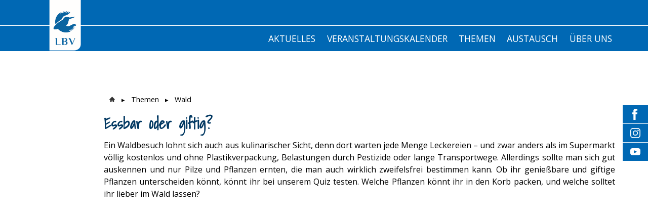

--- FILE ---
content_type: text/html; charset=UTF-8
request_url: https://naturschwaermer.lbv.de/themen/wald/essbar-oder-giftig/
body_size: 12034
content:
<!DOCTYPE html>
<html lang="de-DE"><head>
    <meta charset="utf-8"/>
    <link rel="dns-prefetch preconnect" href="https://u.jimcdn.com/" crossorigin="anonymous"/>
<link rel="dns-prefetch preconnect" href="https://assets.jimstatic.com/" crossorigin="anonymous"/>
<link rel="dns-prefetch preconnect" href="https://image.jimcdn.com" crossorigin="anonymous"/>
<link rel="dns-prefetch preconnect" href="https://fonts.jimstatic.com" crossorigin="anonymous"/>
<meta http-equiv="X-UA-Compatible" content="IE=edge"/>
<meta name="description" content=""/>
<meta name="robots" content="index, follow, archive"/>
<meta property="st:section" content=""/>
<meta name="generator" content="Jimdo Creator"/>
<meta name="twitter:title" content="Essbar oder giftig?"/>
<meta name="twitter:description" content="Ein Waldbesuch lohnt sich auch aus kulinarischer Sicht, denn dort warten jede Menge Leckereien – und zwar anders als im Supermarkt völlig kostenlos und ohne Plastikverpackung, Belastungen durch Pestizide oder lange Transportwege. Allerdings sollte man sich gut auskennen und nur Pilze und Pflanzen ernten, die man auch wirklich zweifelsfrei bestimmen kann. Ob ihr genießbare und giftige Pflanzen unterscheiden könnt, könnt ihr bei unserem Quiz testen. Welche Pflanzen könnt ihr in den Korb packen, und welche solltet ihr lieber im Wald lassen?"/>
<meta name="twitter:card" content="summary_large_image"/>
<meta property="og:url" content="https://naturschwaermer.lbv.de/themen/wald/essbar-oder-giftig/"/>
<meta property="og:title" content="Essbar oder giftig?"/>
<meta property="og:description" content="Ein Waldbesuch lohnt sich auch aus kulinarischer Sicht, denn dort warten jede Menge Leckereien – und zwar anders als im Supermarkt völlig kostenlos und ohne Plastikverpackung, Belastungen durch Pestizide oder lange Transportwege. Allerdings sollte man sich gut auskennen und nur Pilze und Pflanzen ernten, die man auch wirklich zweifelsfrei bestimmen kann. Ob ihr genießbare und giftige Pflanzen unterscheiden könnt, könnt ihr bei unserem Quiz testen. Welche Pflanzen könnt ihr in den Korb packen, und welche solltet ihr lieber im Wald lassen?"/>
<meta property="og:type" content="website"/>
<meta property="og:locale" content="de_DE"/>
<meta property="og:site_name" content="LBV Naturschwärmer"/><title>Essbar oder giftig? - LBV Naturschwärmer</title>
<link rel="shortcut icon" href="https://u.jimcdn.com/cms/o/sa4b0ae1562e57509/img/favicon.png?t=1594731328"/>
    <link rel="alternate" type="application/rss+xml" title="Blog" href="https://naturschwaermer.lbv.de/rss/blog"/>    
<link rel="canonical" href="https://naturschwaermer.lbv.de/themen/wald/essbar-oder-giftig/"/>

        <script src="https://assets.jimstatic.com/ckies.js.865e7e29143a563466bd.js"></script>

        <script src="https://assets.jimstatic.com/cookieControl.js.05068c522913fc506a64.js"></script>
    <script>window.CookieControlSet.setToNormal();</script>

    <style>html,body{margin:0}.hidden{display:none}.n{padding:5px}#emotion-header{position:relative}#emotion-header-logo,#emotion-header-title{position:absolute}</style>

        <link href="https://u.jimcdn.com/cms/o/sa4b0ae1562e57509/userlayout/css/main.css?t=1769767532" rel="stylesheet" type="text/css" id="jimdo_main_css"/>
    <link href="https://u.jimcdn.com/cms/o/sa4b0ae1562e57509/userlayout/css/layout.css?t=1750924108" rel="stylesheet" type="text/css" id="jimdo_layout_css"/>
    <link href="https://u.jimcdn.com/cms/o/sa4b0ae1562e57509/userlayout/css/font.css?t=1769767532" rel="stylesheet" type="text/css" id="jimdo_font_css"/>
<script>     /* <![CDATA[ */     /*!  loadCss [c]2014 @scottjehl, Filament Group, Inc.  Licensed MIT */     window.loadCSS = window.loadCss = function(e,n,t){var r,l=window.document,a=l.createElement("link");if(n)r=n;else{var i=(l.body||l.getElementsByTagName("head")[0]).childNodes;r=i[i.length-1]}var o=l.styleSheets;a.rel="stylesheet",a.href=e,a.media="only x",r.parentNode.insertBefore(a,n?r:r.nextSibling);var d=function(e){for(var n=a.href,t=o.length;t--;)if(o[t].href===n)return e.call(a);setTimeout(function(){d(e)})};return a.onloadcssdefined=d,d(function(){a.media=t||"all"}),a};     window.onloadCSS = function(n,o){n.onload=function(){n.onload=null,o&&o.call(n)},"isApplicationInstalled"in navigator&&"onloadcssdefined"in n&&n.onloadcssdefined(o)}     /* ]]> */ </script>     <script>
// <![CDATA[
onloadCSS(loadCss('https://assets.jimstatic.com/web_oldtemplate.css.7147cf769c9404f96e321fef15beec65.css') , function() {
    this.id = 'jimdo_web_css';
});
// ]]>
</script>
<link href="https://assets.jimstatic.com/web_oldtemplate.css.7147cf769c9404f96e321fef15beec65.css" rel="preload" as="style"/>
<noscript>
<link href="https://assets.jimstatic.com/web_oldtemplate.css.7147cf769c9404f96e321fef15beec65.css" rel="stylesheet"/>
</noscript>
    <script>
    //<![CDATA[
        var jimdoData = {"isTestserver":false,"isLcJimdoCom":false,"isJimdoHelpCenter":false,"isProtectedPage":false,"cstok":"","cacheJsKey":"a696674d4c92f468fb8c962458f373cd72fe7ea7","cacheCssKey":"a696674d4c92f468fb8c962458f373cd72fe7ea7","cdnUrl":"https:\/\/assets.jimstatic.com\/","minUrl":"https:\/\/assets.jimstatic.com\/app\/cdn\/min\/file\/","authUrl":"https:\/\/a.jimdo.com\/","webPath":"https:\/\/naturschwaermer.lbv.de\/","appUrl":"https:\/\/a.jimdo.com\/","cmsLanguage":"de_DE","isFreePackage":false,"mobile":false,"isDevkitTemplateUsed":false,"isTemplateResponsive":false,"websiteId":"sa4b0ae1562e57509","pageId":1348170562,"packageId":3,"shop":{"deliveryTimeTexts":{"1":"1 - 3 Tage Lieferzeit","2":"3 - 5 Tage Lieferzeit","3":"5 - 8 Tage Lieferzeit"},"checkoutButtonText":"Zur Kasse","isReady":false,"currencyFormat":{"pattern":"#,##0.00 \u00a4","convertedPattern":"#,##0.00 $","symbols":{"GROUPING_SEPARATOR":".","DECIMAL_SEPARATOR":",","CURRENCY_SYMBOL":"\u20ac"}},"currencyLocale":"de_DE"},"tr":{"gmap":{"searchNotFound":"Die angegebene Adresse konnte nicht gefunden werden.","routeNotFound":"Die Anfahrtsroute konnte nicht berechnet werden. M\u00f6gliche Gr\u00fcnde: Die Startadresse ist zu ungenau oder zu weit von der Zieladresse entfernt."},"shop":{"checkoutSubmit":{"next":"N\u00e4chster Schritt","wait":"Bitte warten"},"paypalError":"Da ist leider etwas schiefgelaufen. Bitte versuche es erneut!","cartBar":"Zum Warenkorb","maintenance":"Dieser Shop ist vor\u00fcbergehend leider nicht erreichbar. Bitte probieren Sie es sp\u00e4ter noch einmal.","addToCartOverlay":{"productInsertedText":"Der Artikel wurde dem Warenkorb hinzugef\u00fcgt.","continueShoppingText":"Weiter einkaufen","reloadPageText":"neu laden"},"notReadyText":"Dieser Shop ist noch nicht vollst\u00e4ndig eingerichtet.","numLeftText":"Mehr als {:num} Exemplare dieses Artikels sind z.Z. leider nicht verf\u00fcgbar.","oneLeftText":"Es ist leider nur noch ein Exemplar dieses Artikels verf\u00fcgbar."},"common":{"timeout":"Es ist ein Fehler aufgetreten. Die von dir ausgew\u00e4hlte Aktion wurde abgebrochen. Bitte versuche es in ein paar Minuten erneut."},"form":{"badRequest":"Es ist ein Fehler aufgetreten: Die Eingaben konnten leider nicht \u00fcbermittelt werden. Bitte versuche es sp\u00e4ter noch einmal!"}},"jQuery":"jimdoGen002","isJimdoMobileApp":false,"bgConfig":{"id":52349462,"type":"color","color":"rgb(255, 255, 255)"},"bgFullscreen":null,"responsiveBreakpointLandscape":767,"responsiveBreakpointPortrait":480,"copyableHeadlineLinks":false,"tocGeneration":false,"googlemapsConsoleKey":false,"loggingForAnalytics":false,"loggingForPredefinedPages":false,"isFacebookPixelIdEnabled":false,"userAccountId":"11dddd3f-3c60-4a90-a58d-88606bd2d76d"};
    // ]]>
</script>

     <script> (function(window) { 'use strict'; var regBuff = window.__regModuleBuffer = []; var regModuleBuffer = function() { var args = [].slice.call(arguments); regBuff.push(args); }; if (!window.regModule) { window.regModule = regModuleBuffer; } })(window); </script>
    <script src="https://assets.jimstatic.com/web.js.9116b46b92b1358798e9.js" async="true"></script>
    <script src="https://assets.jimstatic.com/at.js.4414d972ea768b46a7c9.js"></script>
        <script src="https://u.jimcdn.com/cms/o/sa4b0ae1562e57509/userlayout/js/layout-min.js?t=1594727710"></script>
        
<script type="text/javascript">
//<![CDATA[
(function(w,d,s,l,i){w[l]=w[l]||[];w[l].push({'gtm.start':
new Date().getTime(),event:'gtm.js'});var f=d.getElementsByTagName(s)[0],
j=d.createElement(s),dl=l!='dataLayer'?'&l='+l:'';j.async=true;j.src=
'https://www.googletagmanager.com/gtm.js?id='+i+dl;f.parentNode.insertBefore(j,f);
})(window,document,'script','dataLayer','GTM-5ZVCC27');
// ]]>
</script>

<script type="text/javascript">
//<![CDATA[
    /* Starseite: Titel Überschrift */
    var header_headline = 'NATURSCHWÄRMER';
    
        /* Startseite Titel Text */
    var header_text = '';
    
    /* API Key für die Suche */
    var search_key = ''; 
    
//]]>
</script>

<style>
/* <![CDATA[ */

.emotionhead__inner {

/* Position Titelbild - Wert kann sein: top | bottom | center | 0-100% */

background-position-y: center;

}

.j-calltoaction-link-style-1 {

/* Button-Element Style 1 in blau */

border-color: #00477c;

background-color: #00477c;

}

.j-calltoaction-link-style-2 {

/* Button-Element, Style 2 in orange */

border-color: #eb5808;

background-color: #eb5808;

}

.j-calltoaction-link-style-3 {

/* Button-Element Style 3 in blau */

border-color: #00477c;

background-color: #00477c;

}

/*]]>*/
</style>

<meta name="viewport" content="width=device-width, initial-scale=1.0, user-scalable=no"/>

<script type="text/javascript">
//<![CDATA[
  var _paq = window._paq = window._paq || [];
  /* tracker methods like "setCustomDimension" should be called before "trackPageView" */
  _paq.push(['trackPageView']);
  _paq.push(['enableLinkTracking']);
  (function() {
    var u="https://matomo.service.lbv.de/";
    _paq.push(['setTrackerUrl', u+'matomo.php']);
    _paq.push(['setSiteId', '9']);
    var d=document, g=d.createElement('script'), s=d.getElementsByTagName('script')[0];
    g.async=true; g.src=u+'matomo.js'; s.parentNode.insertBefore(g,s);
  })();
//]]>
</script>
    

</head>

<body class="body cc-page cc-pagemode-default cc-content-parent" id="page-1348170562">

<div id="cc-inner" class="cc-content-parent"><div class="page">
    <div class="header">
        <div class="header-top">
            <div class="page-inner">
                <div class="logo">
                    <a href="/"><img src="https://u.jimcdn.com/cms/o/sa4b0ae1562e57509/userlayout/img/logo.png?t=1596808743"/></a>
                </div>
            </div>
        </div>
    </div>

    <div class="header-top__mobile">
        <div class="mobile_logo_claim">
            <div class="logo">
                <a href="/"><img src="https://u.jimcdn.com/cms/o/sa4b0ae1562e57509/userlayout/img/logo.png?t=1596808743"/></a>
            </div>
        </div>

        <div class="page-inner mobile_menu__wrapper">
            <div class="mobile_menu">
            </div>
        </div>
    </div>
    <!-- placeholder for emotionhead -->

    <div class="emotionhead">
        <div class="emotionhead__inner" style="background-image: url('https://u.jimcdn.com/cms/o/sa4b0ae1562e57509/userlayout/img/header-image.jpg?t=1764878771');">
            <div class="page-inner">
                <div class="emotionhead-label">
                    <div class="emotionhead-label__headline">
                         
                    </div>

                    <p class="emotionhead-label__text">
                         
                    </p>
                </div>
            </div>
        </div>
    </div>

    <div class="header-nav_wrapper">
        <div class="header-mainnav">
            <div class="page-inner">
                <div class="mainnav downward hn-nav-dropdown" id="mainNav">
                    <div data-container="navigation"><div class="j-nav-variant-nested"><ul class="cc-nav-level-0 j-nav-level-0"><li id="cc-nav-view-1338726762" class="jmd-nav__list-item-0"><a href="/" data-link-title="Aktuelles">Aktuelles</a></li><li id="cc-nav-view-1338731562" class="jmd-nav__list-item-0"><a href="/veranstaltungskalender/" data-link-title="Veranstaltungskalender">Veranstaltungskalender</a></li><li id="cc-nav-view-1340320462" class="jmd-nav__list-item-0 j-nav-has-children cc-nav-parent j-nav-parent jmd-nav__item--parent"><a href="/themen/" data-link-title="Themen">Themen</a><span data-navi-toggle="cc-nav-view-1340320462" class="jmd-nav__toggle-button"></span><ul class="cc-nav-level-1 j-nav-level-1"><li id="cc-nav-view-1339474562" class="jmd-nav__list-item-1"><a href="/themen/vögel/" data-link-title="Vögel">Vögel</a></li><li id="cc-nav-view-1339474362" class="jmd-nav__list-item-1"><a href="/themen/natur-im-winter/" data-link-title="Natur im Winter">Natur im Winter</a></li><li id="cc-nav-view-1352989162" class="jmd-nav__list-item-1"><a href="/themen/insekten/" data-link-title="Insekten">Insekten</a></li><li id="cc-nav-view-1338732062" class="jmd-nav__list-item-1"><a href="/themen/fledermaus/" data-link-title="Fledermaus">Fledermaus</a></li><li id="cc-nav-view-1344775762" class="jmd-nav__list-item-1"><a href="/themen/bne-trifft-artenschutz/" data-link-title="BNE trifft Artenschutz">BNE trifft Artenschutz</a></li><li id="cc-nav-view-1338732162" class="jmd-nav__list-item-1"><a href="/themen/hecke/" data-link-title="Hecke">Hecke</a></li><li id="cc-nav-view-1339474962" class="jmd-nav__list-item-1 cc-nav-parent j-nav-parent jmd-nav__item--parent"><a href="/themen/wald/" data-link-title="Wald">Wald</a></li><li id="cc-nav-view-1339475062" class="jmd-nav__list-item-1"><a href="/themen/wasser/" data-link-title="Wasser">Wasser</a></li><li id="cc-nav-view-1339474862" class="jmd-nav__list-item-1"><a href="/themen/wildkräuter/" data-link-title="Wildkräuter">Wildkräuter</a></li><li id="cc-nav-view-1339475162" class="jmd-nav__list-item-1"><a href="/landwirtschaft/" data-link-title="Landwirtschaft und Ernährung">Landwirtschaft und Ernährung</a></li><li id="cc-nav-view-1339474762" class="jmd-nav__list-item-1"><a href="/themen/gärtnern-und-selbstversorgung/" data-link-title="Gärtnern und Selbstversorgung">Gärtnern und Selbstversorgung</a></li><li id="cc-nav-view-1338732262" class="jmd-nav__list-item-1"><a href="/themen/konsum-und-müll/" data-link-title="Konsum und Müll">Konsum und Müll</a></li><li id="cc-nav-view-1346959862" class="jmd-nav__list-item-1"><a href="/themen/klima-und-energie/" data-link-title="Klima und Energie">Klima und Energie</a></li><li id="cc-nav-view-1344042662" class="jmd-nav__list-item-1"><a href="/themen/nachhaltiger-urlaub/" data-link-title="Nachhaltiger Urlaub">Nachhaltiger Urlaub</a></li><li id="cc-nav-view-1344775862" class="jmd-nav__list-item-1"><a href="/themen/sdgs/" data-link-title="SDGs">SDGs</a></li><li id="cc-nav-view-1339474462" class="jmd-nav__list-item-1"><a href="/themen/nachhaltige-weihnachten/" data-link-title="Nachhaltige Weihnachten">Nachhaltige Weihnachten</a></li></ul></li><li id="cc-nav-view-1338731762" class="jmd-nav__list-item-0 j-nav-has-children"><a href="/austausch/" data-link-title="Austausch">Austausch</a><span data-navi-toggle="cc-nav-view-1338731762" class="jmd-nav__toggle-button"></span><ul class="cc-nav-level-1 j-nav-level-1"><li id="cc-nav-view-1338731862" class="jmd-nav__list-item-1"><a href="/austausch/gästebuch/" data-link-title="Gästebuch">Gästebuch</a></li><li id="cc-nav-view-1340319662" class="jmd-nav__list-item-1"><a href="/austausch/newsletter/" data-link-title="Newsletter">Newsletter</a></li></ul></li><li id="cc-nav-view-1338726962" class="jmd-nav__list-item-0 j-nav-has-children"><a href="/über-uns/" data-link-title="Über Uns">Über Uns</a><span data-navi-toggle="cc-nav-view-1338726962" class="jmd-nav__toggle-button"></span><ul class="cc-nav-level-1 j-nav-level-1"><li id="cc-nav-view-1340319162" class="jmd-nav__list-item-1"><a href="/über-uns/die-idee/" data-link-title="Die Idee">Die Idee</a></li><li id="cc-nav-view-1340319262" class="jmd-nav__list-item-1 j-nav-has-children"><a href="/über-uns/die-akteure/" data-link-title="Die Akteure">Die Akteure</a><span data-navi-toggle="cc-nav-view-1340319262" class="jmd-nav__toggle-button"></span><ul class="cc-nav-level-2 j-nav-level-2"><li id="cc-nav-view-1338727062" class="jmd-nav__list-item-2"><a href="/über-uns/die-akteure/umweltstation-altmühlsee/" data-link-title="Umweltstation Altmühlsee">Umweltstation Altmühlsee</a></li><li id="cc-nav-view-1338727162" class="jmd-nav__list-item-2"><a href="/über-uns/die-akteure/umweltstation-zentrum-mensch-und-natur-arnschwang/" data-link-title="Umweltstation Zentrum Mensch und Natur Arnschwang">Umweltstation Zentrum Mensch und Natur Arnschwang</a></li><li id="cc-nav-view-1338727462" class="jmd-nav__list-item-2"><a href="/über-uns/die-akteure/umweltstation-ökostation-helmbrechts/" data-link-title="Umweltstation Ökostation Helmbrechts">Umweltstation Ökostation Helmbrechts</a></li><li id="cc-nav-view-1338727262" class="jmd-nav__list-item-2"><a href="/über-uns/die-akteure/umweltstation-fuchsenwiese/" data-link-title="Umweltstation Fuchsenwiese">Umweltstation Fuchsenwiese</a></li><li id="cc-nav-view-1338727362" class="jmd-nav__list-item-2"><a href="/über-uns/die-akteure/umweltstation-lindenhof/" data-link-title="Umweltstation Lindenhof">Umweltstation Lindenhof</a></li><li id="cc-nav-view-1338727562" class="jmd-nav__list-item-2"><a href="/über-uns/die-akteure/umweltstation-münchen/" data-link-title="Umweltstation München">Umweltstation München</a></li><li id="cc-nav-view-1338727662" class="jmd-nav__list-item-2"><a href="/über-uns/die-akteure/umweltstation-straubing/" data-link-title="Umweltstation Straubing">Umweltstation Straubing</a></li><li id="cc-nav-view-1338727762" class="jmd-nav__list-item-2"><a href="/über-uns/die-akteure/umweltstation-naturerlebnisgarten-kleinostheim/" data-link-title="Umweltstation Naturerlebnisgarten Kleinostheim">Umweltstation Naturerlebnisgarten Kleinostheim</a></li><li id="cc-nav-view-1338727862" class="jmd-nav__list-item-2"><a href="/über-uns/die-akteure/umweltstation-regenstauf/" data-link-title="Umweltstation Regenstauf">Umweltstation Regenstauf</a></li><li id="cc-nav-view-1338727962" class="jmd-nav__list-item-2"><a href="/über-uns/die-akteure/umweltstation-rothsee/" data-link-title="Umweltstation Rothsee">Umweltstation Rothsee</a></li><li id="cc-nav-view-1338728062" class="jmd-nav__list-item-2"><a href="/über-uns/die-akteure/umweltstation-wiesmühl-mit-außenbezirk-übersee/" data-link-title="Umweltstation Wiesmühl mit Außenbezirk Übersee">Umweltstation Wiesmühl mit Außenbezirk Übersee</a></li><li id="cc-nav-view-1339049762" class="jmd-nav__list-item-2"><a href="/über-uns/die-akteure/umweltbildung-der-bgs-oberbayern-münchen/" data-link-title="Umweltbildung der BGS Oberbayern, München">Umweltbildung der BGS Oberbayern, München</a></li><li id="cc-nav-view-1339049862" class="jmd-nav__list-item-2"><a href="/über-uns/die-akteure/umweltbildung-der-bgs-schwaben-memmingen/" data-link-title="Umweltbildung  der BGS Schwaben, Memmingen">Umweltbildung  der BGS Schwaben, Memmingen</a></li></ul></li><li id="cc-nav-view-1350067862" class="jmd-nav__list-item-1"><a href="/über-uns/bfd-bei-unseren-akteuren/" data-link-title="BFD bei unseren Akteuren">BFD bei unseren Akteuren</a></li></ul></li></ul></div></div>
                </div>

                <div class="searchIcon">
                </div>

                <div class="searchContainer">
                    <div id="mFn-box" style="display:none">
                    </div>
                </div>
            </div>
        </div>

        <div class="header-claim">
            <div class="page-inner">
                <span>Gemeinsam Bayerns Natur schützen</span>
            </div>
        </div>
    </div>
</div>

<div class="content cc-content-parent">
    <div class="content-inner page-inner cc-content-parent">
        <div class="breadcrumb">
            <div data-container="navigation"><div class="j-nav-variant-breadcrumb"><ol><li><a href="/themen/" data-link-title="Themen">Themen</a></li><li><a href="/themen/wald/" data-link-title="Wald">Wald</a></li></ol></div></div>
        </div>
        <div id="content_area" data-container="content"><div id="content_start"></div>
        
        <div id="cc-matrix-2080003362"><div id="cc-m-8039725762" class="j-module n j-header "><h1 class="" id="cc-m-header-8039725762">Essbar oder giftig?</h1></div><div id="cc-m-8039726162" class="j-module n j-text "><p style="text-align: justify;">
    Ein Waldbesuch lohnt sich auch aus kulinarischer Sicht, denn dort warten jede Menge Leckereien – und zwar anders als im Supermarkt völlig kostenlos und ohne Plastikverpackung, Belastungen durch
    Pestizide oder lange Transportwege. Allerdings sollte man sich gut auskennen und nur Pilze und Pflanzen ernten, die man auch wirklich zweifelsfrei bestimmen kann. Ob ihr genießbare und giftige
    Pflanzen unterscheiden könnt, könnt ihr bei unserem Quiz testen. Welche Pflanzen könnt ihr in den Korb packen, und welche solltet ihr lieber im Wald lassen? 
</p></div><div id="cc-m-8039726262" class="j-module n j-htmlCode "><div style="width: 100%;">
    <div style="position: relative; padding-bottom: 56.25%; padding-top: 0; height: 0;">
        <iframe title="Giftig oder essbar?" frameborder="0" width="1200" height="675" style="position: absolute; top: 0; left: 0; width: 100%; height: 100%;" src="https://view.genially.com/6890d98db872253173e11c42" type="text/html" allowscriptaccess="always" allowfullscreen="true" scrolling="yes" allownetworking="all"></iframe>
    </div>
</div></div></div>
        
        </div>
    </div>
</div>

<div class="footer">
    <div class="footer-gfx">
        <div class="footer-gfx__wrapper">
            <div class="footer-gfx__bird">
            </div>
        </div>
    </div>

    <div class="footer-top">
        <div class="footer-inner page-inner">
            <!-- dark orange footer bar for newsletter, spende etc -->
        </div>
    </div>

    <div class="footer-main">
        <div class="footer-inner page-inner">
            <div class="footer-content">
                <div data-container="sidebar"><div id="cc-matrix-2042050762"><div id="cc-m-8104109962" class="j-module n j-spacing "><div class="cc-m-spacing-wrapper">

    <div class="cc-m-spacer" style="height: 50px;">
    
</div>

    </div>
</div><div id="cc-m-7948004462" class="j-module n j-hgrid ">    <div class="cc-m-hgrid-column" style="width: 48.5%;">
        <div id="cc-matrix-2042051062"><div id="cc-m-7948004562" class="j-module n j-htmlCode "><div class="newsletter_form">
    <h4>
        Newsletter
    </h4>

    <form action="https://naturschwaermer.lbv.de/austausch/newsletter-1/" id="f5" method="post" enctype="application/x-www-form-urlencoded" name="f5">
        <div class="formbody NLFooter">
            <input name="FORM_SUBMIT" value="auto_form_5" type="hidden"/> <input name="REQUEST_TOKEN" value="nyJ-eV5-sOL3J-hT1H1ibXVdaEL_u9fMlUAP3g7N7qY" type="hidden"/>
            <div class="widget widget-text">
                <label for="ctrl_25">Email</label> <input name="Email" id="ctrl_25" class="text" placeholder="E-Mail-Adresse" value="" type="email"/>
            </div>

            <div class="widget widget-submit">
                <button type="submit" id="ctrl_26" class="submit">Anmelden</button>
            </div>
        </div>
    </form>
</div></div></div>    </div>
            <div class="cc-m-hgrid-separator" data-display="cms-only"><div></div></div>
        <div class="cc-m-hgrid-column" style="width: 23.75%;">
        <div id="cc-matrix-2042051162"><div id="cc-m-7948004662" class="j-module n j-htmlCode "><div class="donate hn-button">
    <a href="https://www.lbv.de/mitmachen/unterstuetzen/spenden/" title="Spenden für den Naturschutz in Bayern">Jetzt spenden</a>
</div></div></div>    </div>
            <div class="cc-m-hgrid-separator" data-display="cms-only"><div></div></div>
        <div class="cc-m-hgrid-column last" style="width: 23.71%;">
        <div id="cc-matrix-2042051262"><div id="cc-m-7948004762" class="j-module n j-htmlCode "><div class="member hn-button">
    <a href="https://www.lbv.de/mitmachen/unterstuetzen/mitglied-werden/" title="Mitglied beim LBV werden">Mitglied werden</a>
</div></div></div>    </div>
    
<div class="cc-m-hgrid-overlay" data-display="cms-only"></div>

<br class="cc-clear"/>

</div></div></div>
            </div>

            <div class="footer-jimdo">
                <div id="contentfooter" data-container="footer">

    
    <div class="leftrow">
        <a href="/about/">Impressum</a> | <a href="//naturschwaermer.lbv.de/j/privacy">Datenschutz</a> | <a id="cookie-policy" href="javascript:window.CookieControl.showCookieSettings();">Cookie-Richtlinie</a> | <a href="/sitemap/">Sitemap</a>    </div>

    <div class="rightrow">
            <span class="loggedout">
        <a rel="nofollow" id="login" href="/login">Anmelden</a>
    </span>

<span class="loggedin">
    <a rel="nofollow" id="logout" target="_top" href="https://cms.e.jimdo.com/app/cms/logout.php">
        Abmelden    </a>
    |
    <a rel="nofollow" id="edit" target="_top" href="https://a.jimdo.com/app/auth/signin/jumpcms/?page=1348170562">Bearbeiten</a>
</span>
        </div>

    
</div>

            </div>
        </div>
    </div>
</div>

<ul id="smWrapper">
    <!--Facebook Start-->

    <li class="fb">
        <div class="inside" tabindex="0">
            <a href="https://www.facebook.com/Naturschwaermer.lbv" target="_blank">Besuchen Sie<br/>
            uns auf Facebook</a> <a href="https://www.facebook.com/sharer.php?u=https://www.lbv.de/&amp;t=LBV%20-%20Gemeinsam%20Bayerns%20Natur%20sch%C3%BCtzen" onclick="return fbshare('https://www.facebook.com/sharer.php?u=https://www.lbv.de/&amp;t=LBV%20-%20Gemeinsam%20Bayerns%20Natur%20sch%C3%BCtzen')" class="fb_share" type="button_count" rel="newwindow nofollow external" title="Webseite auf Ihrer Pinnwand posten" target="_blank">Webseite<br/>
            teilen</a>
        </div>
    </li>
    <!--Facebook End-->
    <!--Instagram Start-->

    <li class="ig">
        <div class="inside" tabindex="0">
            <a href="https://www.instagram.com/naturschwaermer.lbv/?hl=de" target="_blank">Besuchen Sie<br/>
            uns auf Instagram</a>
        </div>
    </li>
    <!--Instagram End-->
    <!--Youtube Start-->

    <li class="yt" tabindex="0">
        <div class="inside">
            <a href="https://www.youtube.com/channel/UCb3WtVf-pr0ktwlvOofXnnw" target="_blank">Besuchen Sie<br/>
            uns auf YouTube</a>
        </div>
    </li>
    <!--Youtube End-->
    <!--Tiktok Start-->

    <li class="tt">
        <div class="inside" tabindex="0">
            <a href="https://www.tiktok.com/@naturschwaermer.lbv?lang=de" target="_blank">Besuchen Sie<br/>
            uns auf TikTok</a>
        </div>
    </li>
    <!--TikTok End-->
</ul></div>
    <ul class="cc-FloatingButtonBarContainer cc-FloatingButtonBarContainer-right hidden">

                    <!-- scroll to top button -->
            <li class="cc-FloatingButtonBarContainer-button-scroll">
                <a href="javascript:void(0);" title="Nach oben scrollen">
                    <span>Nach oben scrollen</span>
                </a>
            </li>
            <script>// <![CDATA[

    window.regModule("common_scrolltotop", []);
// ]]>
</script>    </ul>
    
<script type="text/javascript">
//<![CDATA[
if (window.CookieControl.isCookieAllowed("ga")) {
  
        (function() {
            var ga = document.createElement('script');
            ga.type = 'text/javascript';
            ga.async = true;
            ga.src = 'https://www.googletagmanager.com/gtag/js?id=G-WZ7PPDCWPD';

            var s = document.getElementsByTagName('script')[0];
            s.parentNode.insertBefore(ga, s);
        })()
        <!-- Google tag (gtag.js) -->

 }
<!-- Google tag (gtag.js) -->




  window.dataLayer = window.dataLayer || [];
  function gtag(){dataLayer.push(arguments);}
  gtag('js', new Date());

  gtag('config', 'G-WZ7PPDCWPD',{
    'anonymize_ip': true,
    'page_title': document.title,
    'page_path': location.pathname + location.search + location.hash
  });


//]]>
</script><script type="text/javascript">
//<![CDATA[
addAutomatedTracking('creator.website', track_anon);
//]]>
</script>
    
<div id="loginbox" class="hidden">

    <div id="loginbox-header">

    <a class="cc-close" title="Dieses Element zuklappen" href="#">zuklappen</a>

    <div class="c"></div>

</div>

<div id="loginbox-content">

        <div id="resendpw"></div>

        <div id="loginboxOuter"></div>
    </div>
</div>
<div id="loginbox-darklayer" class="hidden"></div>
<script>// <![CDATA[

    window.regModule("web_login", {"url":"https:\/\/naturschwaermer.lbv.de\/","pageId":1348170562});
// ]]>
</script>


<div class="cc-individual-cookie-settings" id="cc-individual-cookie-settings" style="display: none" data-nosnippet="true">

</div>
<script>// <![CDATA[

    window.regModule("web_individualCookieSettings", {"categories":[{"type":"NECESSARY","name":"Unbedingt erforderlich","description":"Unbedingt erforderliche Cookies erm\u00f6glichen grundlegende Funktionen und sind f\u00fcr die einwandfreie Funktion der Website erforderlich. Daher kann man sie nicht deaktivieren. Diese Art von Cookies wird ausschlie\u00dflich von dem Betreiber der Website verwendet (First-Party-Cookie) und s\u00e4mtliche Informationen, die in den Cookies gespeichert sind, werden nur an diese Website gesendet.","required":true,"cookies":[{"key":"cookielaw","name":"cookielaw","description":"Cookielaw\n\nDieses Cookie zeigt das Cookie-Banner an und speichert die Cookie-Einstellungen des Besuchers.\n\nAnbieter:\nJimdo GmbH, Stresemannstrasse 375, 22761 Hamburg, Deutschland.\n\nCookie-Name: ckies_cookielaw\nCookie-Laufzeit: 1 Jahr\n\nDatenschutzerkl\u00e4rung:\nhttps:\/\/www.jimdo.com\/de\/info\/datenschutzerklaerung\/ ","required":true},{"key":"control-cookies-wildcard","name":"ckies_*","description":"Jimdo Control Cookies\n\nSteuerungs-Cookies zur Aktivierung der vom Website-Besucher ausgew\u00e4hlten Dienste\/Cookies und zur Speicherung der entsprechenden Cookie-Einstellungen. \n\nAnbieter:\nJimdo GmbH, Stresemannstra\u00dfe 375, 22761 Hamburg, Deutschland.\n\nCookie-Namen: ckies_*, ckies_postfinance, ckies_stripe, ckies_powr, ckies_google, ckies_cookielaw, ckies_ga, ckies_jimdo_analytics, ckies_fb_analytics, ckies_fr\n\nCookie-Laufzeit: 1 Jahr\n\nDatenschutzerkl\u00e4rung:\nhttps:\/\/www.jimdo.com\/de\/info\/datenschutzerklaerung\/ ","required":true}]},{"type":"FUNCTIONAL","name":"Funktionell","description":"Funktionelle Cookies erm\u00f6glichen dieser Website, bestimmte Funktionen zur Verf\u00fcgung zu stellen und Informationen zu speichern, die vom Nutzer eingegeben wurden \u2013 beispielsweise bereits registrierte Namen oder die Sprachauswahl. Damit werden verbesserte und personalisierte Funktionen gew\u00e4hrleistet.","required":false,"cookies":[{"key":"powr-v2","name":"powr","description":"POWr.io Cookies\n\nDiese Cookies registrieren anonyme, statistische Daten \u00fcber das Verhalten des Besuchers dieser Website und sind verantwortlich f\u00fcr die Gew\u00e4hrleistung der Funktionalit\u00e4t bestimmter Widgets, die auf dieser Website eingesetzt werden. Sie werden ausschlie\u00dflich f\u00fcr interne Analysen durch den Webseitenbetreiber verwendet z. B. f\u00fcr den Besucherz\u00e4hler.\n\nAnbieter:\nPowr.io, POWr HQ, 340 Pine Street, San Francisco, California 94104, USA.\n\nCookie Namen und Laufzeiten:\nahoy_unique_[unique id] (Laufzeit: Sitzung), POWR_PRODUCTION  (Laufzeit: Sitzung),  ahoy_visitor  (Laufzeit: 2 Jahre),   ahoy_visit  (Laufzeit: 1 Tag), src (Laufzeit: 30 Tage) Security, _gid Persistent (Laufzeit: 1 Tag), NID (Domain: google.com, Laufzeit: 180 Tage), 1P_JAR (Domain: google.com, Laufzeit: 30 Tage), DV (Domain: google.com, Laufzeit: 2 Stunden), SIDCC (Domain: google.com, Laufzeit: 1 Jahre), SID (Domain: google.com, Laufzeit: 2 Jahre), HSID (Domain: google.com, Laufzeit: 2 Jahre), SEARCH_SAMESITE (Domain: google.com, Laufzeit: 6 Monate), __cfduid (Domain: powrcdn.com, Laufzeit: 30 Tage).\n\nCookie-Richtlinie:\nhttps:\/\/www.powr.io\/privacy \n\nDatenschutzerkl\u00e4rung:\nhttps:\/\/www.powr.io\/privacy ","required":false},{"key":"google_maps","name":"Google Maps","description":"Die Aktivierung und Speicherung dieser Einstellung schaltet die Anzeige der Google Maps frei. \nAnbieter: Google LLC, 1600 Amphitheatre Parkway, Mountain View, CA 94043, USA oder Google Ireland Limited, Gordon House, Barrow Street, Dublin 4, Irland, wenn Sie in der EU ans\u00e4ssig sind.\nCookie Name und Laufzeit: google_maps ( Laufzeit: 1 Jahr)\nCookie Richtlinie: https:\/\/policies.google.com\/technologies\/cookies\nDatenschutzerkl\u00e4rung: https:\/\/policies.google.com\/privacy\n","required":false},{"key":"youtu","name":"Youtube","description":"Wenn du diese Einstellung aktivierst und speicherst, wird das Anzeigen von YouTube-Videoinhalten auf dieser Website aktiviert.\n\nAnbieter: Google LLC, 1600 Amphitheatre Parkway, Mountain View, CA 94043, USA oder Google Ireland Limited, Gordon House, Barrow Street, Dublin 4, Irland, wenn du deinen Wohnsitz in der EU hast.\nCookie-Name und -Lebensdauer: youtube_consent (Lebensdauer: 1 Jahr).\nCookie-Richtlinie: https:\/\/policies.google.com\/technologies\/cookies\nDatenschutzrichtlinie: https:\/\/policies.google.com\/privacy\n\nDiese Website verwendet eine Cookie-freie Integration f\u00fcr die eingebetteten Youtube-Videos. Zus\u00e4tzliche Cookies werden vom Dienstanbieter YouTube gesetzt und Informationen gesammelt, wenn der\/die Nutzer*in in seinem\/ihrem Google-Konto eingeloggt ist. YouTube registriert anonyme statistische Daten, z. B. wie oft das Video angezeigt wird und welche Einstellungen f\u00fcr die Wiedergabe verwendet werden. In diesem Fall wird die Auswahl des\/der Nutzer*in mit seinem\/ihrem Konto verkn\u00fcpft, z. B. wenn er\/sie bei einem Video auf \"Gef\u00e4llt mir\" klickt. Weitere Informationen findest du in den Datenschutzbestimmungen von Google.","required":false}]},{"type":"PERFORMANCE","name":"Performance","description":"Die Performance-Cookies sammeln Informationen dar\u00fcber, wie diese Website genutzt wird. Der Betreiber der Website nutzt diese Cookies um die Attraktivit\u00e4t, den Inhalt und die Funktionalit\u00e4t der Website zu verbessern.","required":false,"cookies":[{"key":"ga","name":"ga","description":"Google Analytics\n\nDiese Cookies sammeln zu Analysezwecken anonymisierte Informationen dar\u00fcber, wie Nutzer diese Website verwenden.\n\nAnbieter:\nGoogle LLC, 1600 Amphitheatre Parkway, Mountain View, CA 94043, USA oder Google Ireland Limited, Gordon House, Barrow Street, Dublin 4, Irland, wenn Sie in der EU ans\u00e4ssig sind.\n\nCookie-Namen und Laufzeiten:  \n__utma (Laufzeit: 2 Jahre), __utmb (Laufzeit: 30 Minuten), __utmc (Laufzeit: Sitzung), __utmz (Laufzeit: 6 Monate), __utmt_b (Laufzeit: 1 Tag), __utm[unique ID] (Laufzeit: 2 Jahre), __ga (Laufzeit: 2 Jahre), __gat (Laufzeit: 1 Min), __gid (Laufzeit: 24 Stunden), __ga_disable_* (Laufzeit: 100 Jahre).\n\nCookie-Richtlinie:\nhttps:\/\/policies.google.com\/technologies\/cookies\n\nDatenschutzerkl\u00e4rung:\nhttps:\/\/policies.google.com\/privacy","required":false}]},{"type":"MARKETING","name":"Marketing \/ Third Party","description":"Marketing- \/ Third Party-Cookies stammen unter anderem von externen Werbeunternehmen und werden verwendet, um Informationen \u00fcber die vom Nutzer besuchten Websites zu sammeln, um z. B. zielgruppenorientierte Werbung f\u00fcr den Benutzer zu erstellen.","required":false,"cookies":[{"key":"powr_marketing","name":"powr_marketing","description":"POWr.io Cookies \n \nDiese Cookies sammeln zu Analysezwecken anonymisierte Informationen dar\u00fcber, wie Nutzer diese Website verwenden. \n\nAnbieter:\nPowr.io, POWr HQ, 340 Pine Street, San Francisco, California 94104, USA.  \n \nCookie-Namen und Laufzeiten: \n__Secure-3PAPISID (Domain: google.com, Laufzeit: 2 Jahre), SAPISID (Domain: google.com, Laufzeit: 2 Jahre), APISID (Domain: google.com, Laufzeit: 2 Jahre), SSID (Domain: google.com, Laufzeit: 2 Jahre), __Secure-3PSID (Domain: google.com, Laufzeit: 2 Jahre), CC (Domain:google.com, Laufzeit: 1 Jahr), ANID (Domain: google.com, Laufzeit: 10 Jahre), OTZ (Domain:google.com, Laufzeit: 1 Monat).\n \nCookie-Richtlinie: \nhttps:\/\/www.powr.io\/privacy \n \nDatenschutzerkl\u00e4rung: \nhttps:\/\/www.powr.io\/privacy \n","required":false}]}],"pagesWithoutCookieSettings":["\/about\/","\/j\/privacy"],"cookieSettingsHtmlUrl":"\/app\/module\/cookiesettings\/getcookiesettingshtml"});
// ]]>
</script>

</body>
</html>


--- FILE ---
content_type: text/css; charset=UTF-8
request_url: https://u.jimcdn.com/cms/o/sa4b0ae1562e57509/userlayout/css/layout.css?t=1750924108
body_size: 8039
content:
/*--------------------------------------------------
Compiled on January 11, 2019 at 12:03pm by hn-t0b1
--------------------------------------------------*/
 
/*
// lbv-template.jimdo.com
$filepath_font: 'https://u.jimcdn.com/cms/o/sa3683d31e8384f50/userlayout/font/';
$filepath_svg:  'https://u.jimcdn.com/cms/o/sa3683d31e8384f50/userlayout/font/';
*/
/* #3B9CE1; */
/* $header_claim_height: 0px; */
/*$header_claim_height_mobile: 22px;*/
.hn-col-12 {
  max-width: 100%;
  float: left;
  width: 100%;
}

.hn-col-11 {
  max-width: 91.66667%;
  float: left;
  width: 100%;
}

.hn-col-10 {
  max-width: 83.33333%;
  float: left;
  width: 100%;
}

.hn-col-9 {
  max-width: 75%;
  float: left;
  width: 100%;
}

.hn-col-8 {
  max-width: 66.66667%;
  float: left;
  width: 100%;
}

.hn-col-6 {
  max-width: 50%;
  float: left;
  width: 100%;
}

.hn-col-5 {
  max-width: 41.66667%;
  float: left;
  width: 100%;
}

.hn-col-4 {
  max-width: 33.33333%;
  float: left;
  width: 100%;
}

.hn-col-3 {
  max-width: 25%;
  float: left;
  width: 100%;
}

.hn-col-2 {
  max-width: 16.66667%;
  float: left;
  width: 100%;
}

.hn-col-1 {
  max-width: 8.33333%;
  float: left;
  width: 100%;
}

@media (min-width: 1025px) {
  .hn-col-pull-9 {
    right: 75%;
    position: relative;
  }
}

@media (min-width: 1025px) {
  .hn-col-pull-10 {
    right: 83.33333%;
    position: relative;
  }
}

@media (min-width: 1025px) {
  .hn-col-push-3 {
    left: 25%;
    position: relative;
  }
}

@media (min-width: 1025px) {
  .hn-col-push-2 {
    left: 16.66667%;
    position: relative;
  }
}

@media (min-width: 481px) and (max-width: 1024px) {
  .hn-col-tablet-12 {
    max-width: 100%;
    float: left;
    width: 100%;
  }
}

@media (min-width: 481px) and (max-width: 1024px) {
  .hn-col-tablet-11 {
    max-width: 91.66667%;
    float: left;
    width: 100%;
  }
}

@media (min-width: 481px) and (max-width: 1024px) {
  .hn-col-tablet-10 {
    max-width: 83.33333%;
    float: left;
    width: 100%;
  }
}

@media (min-width: 481px) and (max-width: 1024px) {
  .hn-col-tablet-9 {
    max-width: 75%;
    float: left;
    width: 100%;
  }
}

@media (min-width: 481px) and (max-width: 1024px) {
  .hn-col-tablet-8 {
    max-width: 66.66667%;
    float: left;
    width: 100%;
  }
}

@media (min-width: 481px) and (max-width: 1024px) {
  .hn-col-tablet-7 {
    max-width: 58.33333%;
    float: left;
    width: 100%;
  }
}

@media (min-width: 481px) and (max-width: 1024px) {
  .hn-col-tablet-6 {
    max-width: 50%;
    float: left;
    width: 100%;
  }
}

@media (min-width: 481px) and (max-width: 1024px) {
  .hn-col-tablet-5 {
    max-width: 41.66667%;
    float: left;
    width: 100%;
  }
}

@media (min-width: 481px) and (max-width: 1024px) {
  .hn-col-tablet-4 {
    max-width: 33.33333%;
    float: left;
    width: 100%;
  }
}

@media (min-width: 481px) and (max-width: 1024px) {
  .hn-col-tablet-3 {
    max-width: 25%;
    float: left;
    width: 100%;
  }
}

@media (min-width: 481px) and (max-width: 1024px) {
  .hn-col-tablet-2 {
    max-width: 16.66667%;
    float: left;
    width: 100%;
  }
}

@media (min-width: 481px) and (max-width: 1024px) {
  .hn-col-tablet-1 {
    max-width: 8.33333%;
    float: left;
    width: 100%;
  }
}

@media (max-width: 480px) {
  .hn-col-mobile-12 {
    max-width: 100%;
    float: left;
    width: 100%;
  }
}

@media (max-width: 480px) {
  .hn-col-mobile-11 {
    max-width: 91.66667%;
    float: left;
    width: 100%;
  }
}

@media (max-width: 480px) {
  .hn-col-mobile-10 {
    max-width: 83.33333%;
    float: left;
    width: 100%;
  }
}

@media (max-width: 480px) {
  .hn-col-mobile-9 {
    max-width: 75%;
    float: left;
    width: 100%;
  }
}

@media (max-width: 480px) {
  .hn-col-mobile-8 {
    max-width: 66.66667%;
    float: left;
    width: 100%;
  }
}

@media (max-width: 480px) {
  .hn-col-mobile-7 {
    max-width: 58.33333%;
    float: left;
    width: 100%;
  }
}

@media (max-width: 480px) {
  .hn-col-mobile-6 {
    max-width: 50%;
    float: left;
    width: 100%;
  }
}

@media (max-width: 480px) {
  .hn-col-mobile-5 {
    max-width: 50%;
    float: left;
    width: 100%;
  }
}

@media (max-width: 480px) {
  .hn-col-mobile-4 {
    max-width: 33.33333%;
    float: left;
    width: 100%;
  }
}

@media (max-width: 480px) {
  .hn-col-mobile-3 {
    max-width: 25%;
    float: left;
    width: 100%;
  }
}

@media (max-width: 480px) {
  .hn-col-mobile-2 {
    max-width: 16.66667%;
    float: left;
    width: 100%;
  }
}

@media (max-width: 480px) {
  .hn-col-mobile-1 {
    max-width: 8.33333%;
    float: left;
    width: 100%;
  }
}

@media (max-width: 480px) {
  .hide-on-mobile {
    display: none;
  }
}

@media (min-width: 481px) and (max-width: 1024px) {
  .hide-on-tablet {
    display: none;
  }
}

@media (min-width: 1025px) {
  .hide-on-desktop {
    display: none;
  }
}

@media (max-width: 480px) {
  .j-hgrid .cc-m-hgrid-column[style] {
    width: 100% !important;
    float: none;
    box-sizing: border-box;
  }
}
@media (min-width: 481px) and (max-width: 1024px) {
  .j-hgrid .cc-m-hgrid-column[style] {
    width: 50% !important;
    float: left;
    box-sizing: border-box;
  }
}

.hn-hgrid-target .j-hgrid > .cc-m-hgrid-edit {
  display: none;
}
.hn-hgrid-target .j-hgrid > .cc-m-drag-wrapper {
  display: none;
}

.jimdo-free-footer-ad {
  display: none !important;
}

/* 
 * mark html widgets in cms mode 
 */
.ui-widget .j-htmlCode {
  display: block;
  background: #EFEFEF;
  min-height: 15px;
}

.ui-widget .j-htmlCode:after {
  font-size: 10px;
  font-style: italic;
  color: #AAA;
  content: "HTML Widget";
}

.j-imageSubtitle a img {
  opacity: 1;
  -ms-filter: "progid:DXImageTransform.Microsoft.Alpha(Opacity=100)";
  filter: alpha(opacity=100);
  -webkit-transition: opacity 0.3s ease-in-out;
  -moz-transition: opacity 0.3s ease-in-out;
  -ms-transition: opacity 0.3s ease-in-out;
  -o-transition: opacity 0.3s ease-in-out;
  transition: opacity 0.3s ease-in-out;
}
.j-imageSubtitle a img:hover {
  opacity: 0.8;
  -ms-filter: "progid:DXImageTransform.Microsoft.Alpha(Opacity=80)";
  filter: alpha(opacity=80);
  -webkit-transition: opacity 0.3s ease-in-out;
  -moz-transition: opacity 0.3s ease-in-out;
  -ms-transition: opacity 0.3s ease-in-out;
  -o-transition: opacity 0.3s ease-in-out;
  transition: opacity 0.3s ease-in-out;
}
.j-imageSubtitle figcaption {
  font-style: italic;
  font-size: 0.7em;
  color: #999;
}

/* cookie bar to bottom */
#cc-cookie-law {
  top: auto !important;
  bottom: 0 !important;
  position: fixed !important;
}

body > #cc-inner[style] {
  padding-top: 0 !important;
}

#cc-sidecart-wrapper .j-cart {
  display: none;
  	/*
  		@include mobile {
  			position:static;
  		}
  
  		.j-cart--hover-popup {
  			@include mobile {
  				display:block;
  			}
  		}
  	*/
}

.cc-indexpage .j-nav-variant-breadcrumb {
  display: none;
}
.j-nav-variant-breadcrumb ol {
  list-style-type: none;
  margin: 0;
  padding: 0;
  background-color: transparent;
  display: flex;
  justify-content: flex-start;
  padding: 0.5rem 1rem;
  font-size: 0.9em;
}
.j-nav-variant-breadcrumb li {
  line-height: 25px;
}
.j-nav-variant-breadcrumb li:before {
  margin-right: 0;
  padding: 0 0.75rem;
  content: "\025B8";
  font-size: 0.833rem;
  color: #000;
}
.j-nav-variant-breadcrumb li:first-child:before {
  padding: 0;
  content: "";
  display: none;
}
.j-nav-variant-breadcrumb li.home-item a {
  background: url("https://u.jimcdn.com/cms/o/sf31f0ab42e8a25fa/userlayout/font/home-black.svg") 0 7px no-repeat;
  height: 24px;
  width: 12px;
  background-size: auto auto;
  background-size: 11px;
  display: block;
}
.j-nav-variant-breadcrumb li.home-item a span {
  display: none;
}
.j-nav-variant-breadcrumb a,
.j-nav-variant-breadcrumb a:link,
.j-nav-variant-breadcrumb a:visited {
  color: #000;
  text-decoration: none;
}
.j-nav-variant-breadcrumb a:hover,
.j-nav-variant-breadcrumb a.j-nav-current,
.j-nav-variant-breadcrumb a.cc-nav-current {
  color: #00477C;
}

/*
.breadcrumb {
    display: flex;
    justify-content: flex-start;
    padding: 0.5rem 1rem;
}
*/
/* social media wrapper */
#smWrapper {
  position: fixed;
  right: -190px;
  top: 200px;
  z-index: 90;
  list-style-type: none;
}
@media (max-width: 1025px) {
  #smWrapper {
    display: none;
  }
}
#smWrapper li {
  position: relative;
  height: 36px;
  width: 240px;
  margin-bottom: 1px;
  cursor: pointer;
  list-style: none;
}
#smWrapper li .inside {
  background-position: 15px center !important;
  position: absolute;
  left: 0;
  top: 0;
  transition: all .3s linear;
  height: 36px;
  width: 100%;
  padding-left: 50px;
  display: -webkit-flex;
  display: -ms-flexbox;
  display: -ms-flex;
  display: flex;
  align-items: center;
  -webkit-transition: all .3s;
  -moz-transition: all .3s;
  -ms-transition: all .3s;
  -o-transition: all .3s;
  transition: all 0.3s;
}
#smWrapper li .inside:hover, #smWrapper li .inside:focus {
  left: -120px;
  background-color: #00477C !important;
}
#smWrapper li .inside a {
  color: #fff;
  line-height: 1;
  font-family: "aller", sans-serif;
  font-size: 0.8em;
  font-weight: 300;
}
#smWrapper li.fb .inside {
  background-image: url("https://u.jimcdn.com/cms/o/sf31f0ab42e8a25fa/userlayout/font/facebook.svg?t=9991518619567");
  background-color: #0068b4;
  background-repeat: no-repeat;
  background-size: 10px;
  background-position: 19px center !important;
}
#smWrapper li.fb .inside a {
  flex: 50% 1 1;
}
#smWrapper li.fb .inside a:hover {
  font-weight: 400;
}
#smWrapper li.fb .inside:hover, #smWrapper li.fb .inside:focus {
  left: -240px;
}
#smWrapper li.tw .inside {
  background-image: url("https://u.jimcdn.com/cms/o/sf31f0ab42e8a25fa/userlayout/font/twitter.svg");
  background-color: #0068b4;
  background-position: center center;
  background-repeat: no-repeat;
  background-size: 20px;
}
#smWrapper li.tw .inside a {
  flex: 50% 1 1;
}
#smWrapper li.tw .inside a:hover {
  font-weight: 400;
}
#smWrapper li.tw .inside:hover,
#smWrapper li.tw .inside:focus {
  left: -240px;
}
#smWrapper li.fr .inside {
  background-image: url("https://u.jimcdn.com/cms/o/sf31f0ab42e8a25fa/userlayout/font/flickr.svg");
  background-color: #0068b4;
  background-position: center center;
  background-repeat: no-repeat;
  background-size: 20px;
}
#smWrapper li.ig .inside {
  background-image: url("https://u.jimcdn.com/cms/o/sf31f0ab42e8a25fa/userlayout/font/instagram.svg");
  background-color: #0068b4;
  background-position: center center;
  background-repeat: no-repeat;
  background-size: 20px;
}
#smWrapper li.pt .inside {
  background-image: url("https://u.jimcdn.com/cms/o/sf31f0ab42e8a25fa/userlayout/font/pinterest.svg");
  background-color: #0068b4;
  background-position: center center;
  background-repeat: no-repeat;
  background-size: 20px 25px;
}
#smWrapper li.yt .inside {
  background-image: url("https://u.jimcdn.com/cms/o/sf31f0ab42e8a25fa/userlayout/font/youtube.svg");
  background-color: #0068b4;
  background-position: center center;
  background-repeat: no-repeat;
  background-size: 20px;

}

@media (max-width: 480px) {
  .hn-button {
    text-align: center;
  }
}
.hn-button a,
.hn-button a:link,
.hn-button a:visited {
  position: relative;
  display: inline-block;
  height: 50px;
  line-height: 50px;
  color: #FFF;
  text-transform: uppercase;
  font-size: 0.9em;
  font-weight: 300;
  padding-left: 25px;
  text-decoration: none;
}
.hn-button a:hover {
  font-weight: 700;
}
.hn-button.donate a {
  background: url("https://u.jimcdn.com/cms/o/sf31f0ab42e8a25fa/userlayout/font/spenden.svg") no-repeat left center;
  background-size: 20px;
}
@media (max-width: 1025px) {
  .hn-button.donate a {
    margin-right: 1em;
  }
}
.hn-button.member a {
  background: url("https://u.jimcdn.com/cms/o/sf31f0ab42e8a25fa/userlayout/font/member.svg") no-repeat left center;
  background-size: 20px;
}

.header-top .hn-button {
  margin-left: 5px;
}
.header-top .hn-button a {
  padding: 0 25px 0 45px;
  background-position: 10px center;
}
.header-top .hn-button a:hover {
  font-weight: 300;
}
.header-top .hn-button a {
  background-color: #00477C;
  -webkit-transition: background-color 0.3s ease-in-out;
  -moz-transition: background-color 0.3s ease-in-out;
  -ms-transition: background-color 0.3s ease-in-out;
  -o-transition: background-color 0.3s ease-in-out;
  transition: background-color 0.3s ease-in-out;
}
.header-top .hn-button a:hover {
  background-color: #EB5808;
  -webkit-transition: background-color 0.3s ease-in-out;
  -moz-transition: background-color 0.3s ease-in-out;
  -ms-transition: background-color 0.3s ease-in-out;
  -o-transition: background-color 0.3s ease-in-out;
  transition: background-color 0.3s ease-in-out;
}
.header-top .hn-button a:before {
  position: absolute;
  content: "";
  display: block;
  width: 100%;
  height: 5px;
  background: #0068b4;
  top: 0;
  left: 0;
  -webkit-transition: all .3s;
  -moz-transition: all .3s;
  -ms-transition: all .3s;
  -o-transition: all .3s;
  transition: all .3s;
}
.header-top .hn-button a:hover:before {
  height: 5px;
  background: #EB5808;
}

/* newsletter form in footer */
.newsletter_form {
  position: relative;
  overflow: visible;
  flex: 50% 0 0;
  margin-right: 1em;
  display: -webkit-flex;
  display: -ms-flexbox;
  display: -ms-flex;
  display: flex;
  line-height: 52px;
  height: 52px;
}
@media (max-width: 1025px) {
  .newsletter_form {
    /* border-bottom: solid 1px #fff; */
    margin: 0;
    justify-content: center;
  }
}
.newsletter_form h4 {
  color: #fff;
  text-transform: uppercase;
  font-weight: 300;
  padding-right: 20px;
}
.newsletter_form p.error {
  background: #00477c;
  color: #fff;
  position: absolute;
  top: -54px;
  padding: 0 15px;
  box-sizing: border-box;
  left: 142px;
}
.newsletter_form form {
  margin-bottom: 0;
}
.newsletter_form .editable_content {
  display: -webkit-flex;
  display: -ms-flexbox;
  display: -ms-flex;
  display: flex;
}
.newsletter_form .editable_content label {
  display: none;
}
.newsletter_form .formbody {
  margin-top: 13px;
  display: -webkit-flex;
  display: -ms-flexbox;
  display: -ms-flex;
  display: flex;
  padding: 0;
}
.newsletter_form .formbody label {
  display: none;
}
.newsletter_form .formbody .widget {
  margin: 0;
}
.newsletter_form .formbody input {
  vertical-align: top;
  border: none;
  color: #111;
  font-size: 0.9em;
  font-weight: 400;
  padding: 0 5px;
  width: 275px;
  height: 26px;
  box-sizing: border-box;
  line-height: 26px;
}
@media (max-width: 1160px) {
  .newsletter_form .formbody input {
    width: 250px;
  }
}
@media (max-width: 1100px) {
  .newsletter_form .formbody input {
    width: 100%;
  }
}
.newsletter_form .formbody input[type=hidden] {
  display: none;
}
.newsletter_form .formbody button {
  -webkit-transition: all .3s;
  -moz-transition: all .3s;
  -ms-transition: all .3s;
  -o-transition: all .3s;
  transition: all .3s;
  cursor: pointer;
  vertical-align: top;
  position: relative;
  border: none;
  display: inline-block;
  line-height: 26px;
  text-indent: -999em;
  width: 24px;
  height: 26px;
  background: #fff;
}
.newsletter_form .formbody button:after {
  position: absolute;
  content: "";
  display: inline-block;
  width: 0;
  height: 0;
  left: 0;
  top: 1px;
  border-style: solid;
  border-width: 10px 0 10px 10px;
  border-color: transparent transparent transparent #eb5808;
  top: 3px;
  left: 25%;
}

/* fullwidth sections */
.cc-pagemode-default .fullwidth,
div.fullwidth.n {
  box-sizing: border-box;
  position: relative;
  width: 100vw;
  margin-left: -50vw;
  left: 50%;
  background-size: cover;
  margin-left: calc(-50vw - 70px);
}
@media (max-width: 1100px) {
  .cc-pagemode-default .fullwidth,
  div.fullwidth.n {
    margin-left: calc(-50vw - 70px);
  }
}
@media (max-width: 1025px) {
  .cc-pagemode-default .fullwidth,
  div.fullwidth.n {
    margin-left: calc(-50vw);
  }
}

div.fullwidth.n {
  padding-top: 1.5em !important;
  padding-bottom: 1.5em !important;
}

.cc-pagemode-default .hn-carousel.fullwidth {
  padding-top: 0;
  padding-bottom: 0;
}

.cc-pagemode-default .wrap.breadcrumb.fullwidth.n {
  padding-top: 3px !important;
  padding-bottom: 0 !important;
  height: 33.5px;
}

.fullwidth > div.fullwidth__container {
  max-width: 1070px;
  /* width - box-padding - n.padding due to border-box 1100px - 10px - 10px -5px -5px */
  margin-left: auto;
  margin-right: auto;
}

.fullwidth.fullwidth_content {
  padding: 0;
}

.fullwidth.fullwidth_content > div.fullwidth__container {
  max-width: 100%;
}

/* fullwidth background sizes */
/*
div.fullwidth.n.bg_auto {
    background-size:auto;
}
div.fullwidth.n.bg_cover {
    background-size:cover;
}
div.fullwidth.n.bg_contain {
    background-size:contain;
    background-repeat:no-repeat;
    background-position:50%;
}
div.fullwidth.n.bg_fixed {
    background-attachment:fixed;
    background-size:cover;
}
*/
/* SPECIAL LBV FULLWIDTH */
.cc-pagemode-default .fullwidth.plant {
  overflow: hidden;
}

.cc-pagemode-default .fullwidth.plant:before {
  position: absolute;
  background: url("https://u.jimcdn.com/cms/o/sf31f0ab42e8a25fa/userlayout/font/plant-01.svg") no-repeat left center;
  background-size: auto auto;
  background-size: contain;
  width: 50%;
  height: 80%;
  content: "";
  display: block;
  left: -5%;
  bottom: -5%;
  opacity: 0.07;
}

.hide-if-rss-empty.empty_rss_feed {
  display: none;
}

.j-rss > div {
  position: relative;
}

.j-rss .rssFeed a[href*="lbv-news.jimdo.com"] {
  display: none;
}
.j-rss .rssFeed .j-rss-feed-title {
  font-size: 22px;
  color: #00477C;
  /*$blue_dark */
  font-weight: normal;
}
.j-rss .rssFeed a {
  display: block;
}

/* 
 	https://u.jimcdn.com/cms/o/sa3683d31e8384f50/userlayout/font/search.svg?t=1517488307
*/
.searchIcon {
  display: none;
  flex: auto 0 0;
  background: url("https://u.jimcdn.com/cms/o/sf31f0ab42e8a25fa/userlayout/font/search.svg") no-repeat center center;
  background-size: auto auto;
  background-size: 26px;
  /* display: block; */
  width: 50px;
  height: 50px;
  cursor: pointer;
  margin-left: 1em;
  -webkit-transition: all 0.1s;
  -moz-transition: all 0.1s;
  -ms-transition: all 0.1s;
  -o-transition: all 0.1s;
  transition: all 0.1s;
}

.searchIcon:hover {
  /* background: url($filepath_svg + "search-hover.svg") no-repeat center center; */
  background-size: 28px;
}

.searchContainer {
  display: none;
  position: absolute;
  top: 55px;
  background: white;
  padding: 0px;
  height: 40px;
}
.searchContainer * {
  box-sizing: border-box;
}
.searchContainer .mFn-form {
  position: static;
  padding-top: 0;
  padding-bottom: 0;
  box-sizing: border-box;
  height: 40px;
  width: 250px;
}
.searchContainer .mFn-form input {
  height: 40px;
  width: 250px;
  font-size: 14px;
  font-family: "Open Sans";
  padding-top: 0;
  padding-bottom: 0;
  border: 1px solid #0068b4;
}
.searchContainer .mFn-form .mFn-search-button {
  background-color: #0068b4;
  width: 50px;
  height: 40px;
  position: absolute;
}
.searchContainer .mFn-form .mFn-search-button:before {
  position: absolute;
  content: "Suchen";
  color: white;
  left: 0;
  top: 0;
  width: 50px;
  height: 40px;
  line-height: 40px;
}
.searchContainer .mFn-form .mFn-search-button svg {
  display: none;
}
.searchContainer .mFn-form .mFn-search-button:hover {
  background-color: #FF7E0C;
  -webkit-transition: background-color .3s;
  -moz-transition: background-color .3s;
  -ms-transition: background-color .3s;
  -o-transition: background-color .3s;
  transition: background-color .3s;
}

/* message for cms mode */
.hn-msg {
  background: #ff7777;
  border: 3px solid red;
  color: white;
  padding: 5px;
  font-size: 14px;
  line-height: 1em;
}

.cc-pagemode-default .hn-msg {
  display: none !important;
}

/*
 *
 * Jimdo j-nav-level classes 0 till 2
 * counting levels in comments 1 till 3
 *
 *
 */
/* NAVIGATION */
/* mainnav metanav*/
.metaNav {
  flex: 60% 0 0;
  margin-left: 1em;
  overflow: inherit;
}

#mainNav {
  flex: 60% 0 0;
  margin-left: 1em;
  overflow: inherit;
}

@media (max-width: 1025px) {
  #mainNav,
  .metaNav {
    display: none;
  }
}
#mainNav,
.metaNav {
  /* 
   * LEVEL 1 
   */
  /*
   * LEVEL 2 
   */
  /*
  ul.j-nav-level-0 li ul.j-nav-level-1 li a.active:before { 
      display: none;
  }
  */
  /*
  ul.j-nav-level-0 li ul.j-nav-level-1 li a.trail  {
      color: #fff;
      font-weight: 700
  }
  */
  /* 
   * LEVEL 3 
   */
  /*
  ul.j-nav-level-0 li.trail > a {
      position: relative
  }
  
  ul.j-nav-level-0 li.trail > a:before {
      position: absolute;
      content: "";
      display: block;
      width: 100%;
      height: 5px;
      background: $blue_dark;
      bottom: 0;
      left: 0;
      -webkit-transition: all .3s;
      -moz-transition: all .3s;
      -ms-transition: all .3s;
      -o-transition: all .3s;
      transition: all .3s
  }
  */
}
#mainNav ul,
.metaNav ul {
  list-style-type: none;
  margin: 0;
  text-align: left;
  padding: 0;
  /* reset padding to overwrite browser styles */
}
#mainNav ul.j-nav-level-0,
.metaNav ul.j-nav-level-0 {
  display: -webkit-flex;
  display: -ms-flexbox;
  display: -ms-flex;
  display: flex;
  -webkit-justify-content: space-between;
  -ms-justify-content: space-between;
  justify-content: space-between;
  margin-top: 0;
}
#mainNav ul.j-nav-level-0 li,
.metaNav ul.j-nav-level-0 li {
  position: relative;
}
#mainNav ul.j-nav-level-0 li a,
.metaNav ul.j-nav-level-0 li a {
  position: relative;
  font-size: 1.1em;
  text-transform: uppercase;
  text-decoration: none;
  color: #fff;
  font-weight: 300;
  height: 50px;
  line-height: 50px;
  display: block;
  -webkit-transition: all .3s;
  -moz-transition: all .3s;
  -ms-transition: all .3s;
  -o-transition: all .3s;
  transition: all .3s;
  white-space: nowrap;
}
#mainNav ul.j-nav-level-0 li a:before,
.metaNav ul.j-nav-level-0 li a:before {
  position: absolute;
  content: "";
  display: block;
  width: 100%;
  height: 0;
  background: #00477C;
  bottom: 0;
  left: 0;
  -webkit-transition: all .3s;
  -moz-transition: all .3s;
  -ms-transition: all .3s;
  -o-transition: all .3s;
  transition: all .3s;
}
#mainNav ul.j-nav-level-0 li a:hover:before,
.metaNav ul.j-nav-level-0 li a:hover:before {
  width: 100%;
  height: 5px;
}
#mainNav ul.j-nav-level-0 li a.active,
.metaNav ul.j-nav-level-0 li a.active {
  font-size: 1.1em;
  text-transform: uppercase;
  color: #fff;
  font-weight: 300;
  height: 50px;
  line-height: 50px;
  display: block;
}
#mainNav ul.j-nav-level-0 li a.active:before,
.metaNav ul.j-nav-level-0 li a.active:before {
  position: absolute;
  content: "";
  display: block;
  width: 100%;
  height: 5px;
  background: #00477C;
  bottom: 0;
  left: 0;
  -webkit-transition: all .3s;
  -moz-transition: all .3s;
  -ms-transition: all .3s;
  -o-transition: all .3s;
  transition: all .3s;
}
#mainNav ul.j-nav-level-0 li ul.j-nav-level-1,
.metaNav ul.j-nav-level-0 li ul.j-nav-level-1 {
  /* hide level 2*/
  max-height: 0;
  overflow: hidden;
  position: absolute;
  left: 0;
  bottom: 50px;
  background: #00477C;
  -webkit-transition: all .4s;
  -moz-transition: all .4s;
  -ms-transition: all .4s;
  -o-transition: all .4s;
  transition: all .4s;
  padding: 0;
  /* adding a default 0 padding */
}
#mainNav ul.j-nav-level-0 li ul.j-nav-level-1:after,
.metaNav ul.j-nav-level-0 li ul.j-nav-level-1:after {
  content: "";
  display: block;
  position: absolute;
  bottom: 0;
  left: 20px;
  width: 0;
  height: 0;
  border-style: solid;
  border-width: 0 15px 15px 15px;
  border-color: transparent transparent #0068b4 transparent;
}
#mainNav ul.j-nav-level-0 li ul.j-nav-level-1 li,
.metaNav ul.j-nav-level-0 li ul.j-nav-level-1 li {
  display: block;
}
#mainNav ul.j-nav-level-0 li ul.j-nav-level-1 li a.active,
.metaNav ul.j-nav-level-0 li ul.j-nav-level-1 li a.active {
  color: #fff;
  font-family: "open-sans", sans-serif;
  font-size: 1em;
  line-height: inherit;
  height: auto;
  text-transform: inherit;
  padding: 5px 20px;
}
#mainNav ul.j-nav-level-0 li ul.j-nav-level-1 li a,
.metaNav ul.j-nav-level-0 li ul.j-nav-level-1 li a {
  position: relative;
  font-family: "open-sans", sans-serif;
  font-size: 1em;
  background: #00477C;
  line-height: inherit;
  height: auto;
  text-transform: inherit;
  min-width: 240px;
  padding: 5px 20px;
  transition: all .1s;
}
@media (max-width: 1170px) {
  #mainNav ul.j-nav-level-0 li ul.j-nav-level-1 li a,
  .metaNav ul.j-nav-level-0 li ul.j-nav-level-1 li a {
    min-width: 170px;
  }
}
#mainNav ul.j-nav-level-0 li ul.j-nav-level-1 li a:before,
.metaNav ul.j-nav-level-0 li ul.j-nav-level-1 li a:before {
  /* li span:before */
  display: none;
}
#mainNav ul.j-nav-level-0 li ul.j-nav-level-1 li a:hover,
.metaNav ul.j-nav-level-0 li ul.j-nav-level-1 li a:hover {
  /* li span:hover */
  font-weight: 700;
  color: #fff;
}
#mainNav ul.j-nav-level-0 li ul.j-nav-level-1 li.j-nav-has-children a:before,
.metaNav ul.j-nav-level-0 li ul.j-nav-level-1 li.j-nav-has-children a:before {
  /* had a.submenu */
  /*create my arrow */
  position: absolute;
  z-index: 20;
  content: "";
  display: block;
  width: 0;
  height: 0;
  border-style: solid;
  border-width: 15px 0 15px 0;
  border-color: transparent;
  left: inherit;
  right: 280px;
  top: 0;
  -webkit-transition: all .3s;
  -moz-transition: all .3s;
  -ms-transition: all .3s;
  -o-transition: all .3s;
  transition: all .3s;
}
@media (max-width: 1170px) {
  #mainNav ul.j-nav-level-0 li ul.j-nav-level-1 li.j-nav-has-children a:before,
  .metaNav ul.j-nav-level-0 li ul.j-nav-level-1 li.j-nav-has-children a:before {
    /* had a.submenu */
    right: 210px;
  }
}
#mainNav ul.j-nav-level-0 li ul.j-nav-level-1 li.forward a,
.metaNav ul.j-nav-level-0 li ul.j-nav-level-1 li.forward a {
  color: #fff;
  font-weight: 700;
}
#mainNav ul.j-nav-level-0 li ul.j-nav-level-1 > li.j-nav-has-children > a:before,
.metaNav ul.j-nav-level-0 li ul.j-nav-level-1 > li.j-nav-has-children > a:before {
  left: inherit;
  background: none;
  position: absolute;
  z-index: 20;
  content: "";
  display: block;
  width: 0;
  height: 0;
  border-style: solid;
  border-width: 15px 0 15px 0;
  border-color: transparent;
  right: 280px;
  top: 0;
  -webkit-transition: all .3s;
  -moz-transition: all .3s;
  -ms-transition: all .3s;
  -o-transition: all .3s;
  transition: all 0.3s;
}
@media (max-width: 1170px) {
  #mainNav ul.j-nav-level-0 li ul.j-nav-level-1 > li.j-nav-has-children > a:before,
  .metaNav ul.j-nav-level-0 li ul.j-nav-level-1 > li.j-nav-has-children > a:before {
    right: 210px;
  }
}
#mainNav ul.j-nav-level-0 li ul.j-nav-level-1 li ul.j-nav-level-2,
.metaNav ul.j-nav-level-0 li ul.j-nav-level-1 li ul.j-nav-level-2 {
  /* hide nav level 3 by setting max width to 0 */
  z-index: 10;
  max-width: 0;
  position: absolute;
  right: 280px;
  top: 0;
  margin-top: -25%;
  /* eigentlich -25%; */
  /* -------> FEHLERQUELLE !!! WENN -5%, lÃ¤uft die Navi runder, aber wird blÃ¶d dargestellt */
  transition: max-width .4s;
}
#mainNav ul.j-nav-level-0 li ul.j-nav-level-1 li:hover ul.j-nav-level-2,
.metaNav ul.j-nav-level-0 li ul.j-nav-level-1 li:hover ul.j-nav-level-2 {
  background: #0068b4;
}
@media (max-width: 1170px) {
  #mainNav ul.j-nav-level-0 li ul.j-nav-level-1 li ul.j-nav-level-2,
  .metaNav ul.j-nav-level-0 li ul.j-nav-level-1 li ul.j-nav-level-2 {
    right: 210px;
  }
}
#mainNav ul.j-nav-level-0 li ul.j-nav-level-1 li ul.j-nav-level-2:after,
.metaNav ul.j-nav-level-0 li ul.j-nav-level-1 li ul.j-nav-level-2:after {
  display: none;
}
#mainNav ul.j-nav-level-0 li ul.j-nav-level-1 li ul.j-nav-level-2 li a,
.metaNav ul.j-nav-level-0 li ul.j-nav-level-1 li ul.j-nav-level-2 li a {
  background: #0068b4;
  min-width: 300px;
}
@media (max-width: 1170px) {
  #mainNav ul.j-nav-level-0 li ul.j-nav-level-1 li ul.j-nav-level-2 li a,
  .metaNav ul.j-nav-level-0 li ul.j-nav-level-1 li ul.j-nav-level-2 li a {
    min-width: 170px;
  }
}
#mainNav ul.j-nav-level-0 li ul.j-nav-level-1 li:hover ul.j-nav-level-2,
.metaNav ul.j-nav-level-0 li ul.j-nav-level-1 li:hover ul.j-nav-level-2 {
  /* shows nav level 3 by setting a max-width*/
  max-width: 300px;
  z-index: 10;
  padding: 20px 0;
}
@media (max-width: 1170px) {
  #mainNav ul.j-nav-level-0 li ul.j-nav-level-1 li:hover ul.j-nav-level-2,
  .metaNav ul.j-nav-level-0 li ul.j-nav-level-1 li:hover ul.j-nav-level-2 {
    max-width: 200px;
  }
}
#mainNav ul.j-nav-level-0 li ul.j-nav-level-1 li.active a.active,
.metaNav ul.j-nav-level-0 li ul.j-nav-level-1 li.active a.active {
  font-weight: 700;
}
#mainNav ul.j-nav-level-0 li ul.j-nav-level-1 > li:hover > a:before,
#mainNav ul.j-nav-level-0 li ul.j-nav-level-1 > li:hover a.active:before,
.metaNav ul.j-nav-level-0 li ul.j-nav-level-1 > li:hover > a:before,
.metaNav ul.j-nav-level-0 li ul.j-nav-level-1 > li:hover a.active:before {
  border-width: 15px 15px 15px 0;
  border-color: transparent #00477C transparent transparent;
  background: none !important;
}
#mainNav ul.j-nav-level-0 li ul.j-nav-level-1:hover,
.metaNav ul.j-nav-level-0 li ul.j-nav-level-1:hover {
  overflow: visible;
}
#mainNav ul.j-nav-level-0 li:hover ul.j-nav-level-1,
.metaNav ul.j-nav-level-0 li:hover ul.j-nav-level-1 {
  max-height: 500px;
  padding: 20px 0 40px 0;
}
#mainNav ul.j-nav-level-0 li:hover ul.j-nav-level-1 ul,
.metaNav ul.j-nav-level-0 li:hover ul.j-nav-level-1 ul {
  overflow: hidden;
}

/* 
 * DOWNWARD NAVI 
 * (Add On)
 */
/* downward */
#mainNav.downward ul.j-nav-level-0 li a:before,
#mainNav.downward ul.j-nav-level-0 li a:before,
.metaNav.downward ul.j-nav-level-0 li a:before,
.metaNav.downward ul.j-nav-level-0 li a:before {
  bottom: inherit;
  top: 0;
  background: #fff;
}
#mainNav.downward ul.j-nav-level-0 li:hover ul.j-nav-level-1,
#mainNav.downward ul.j-nav-level-0 li:hover ul.j-nav-level-1,
.metaNav.downward ul.j-nav-level-0 li:hover ul.j-nav-level-1,
.metaNav.downward ul.j-nav-level-0 li:hover ul.j-nav-level-1 {
  max-height: 500px;
  padding: 40px 0 20px 0;
  z-index: 10;
}
#mainNav.downward ul.j-nav-level-0 li:hover ul.j-nav-level-1 ul,
#mainNav.downward ul.j-nav-level-0 li:hover ul.j-nav-level-1 ul,
.metaNav.downward ul.j-nav-level-0 li:hover ul.j-nav-level-1 ul,
.metaNav.downward ul.j-nav-level-0 li:hover ul.j-nav-level-1 ul {
  overflow: hidden;
}
#mainNav.downward ul.j-nav-level-0 li ul.j-nav-level-1,
#mainNav.downward ul.j-nav-level-0 li ul.j-nav-level-1,
.metaNav.downward ul.j-nav-level-0 li ul.j-nav-level-1,
.metaNav.downward ul.j-nav-level-0 li ul.j-nav-level-1 {
  left: 0;
  bottom: inherit;
  top: 50px;
}
#mainNav.downward ul.j-nav-level-0 li ul.j-nav-level-1:after,
#mainNav.downward ul.j-nav-level-0 li ul.j-nav-level-1:after,
.metaNav.downward ul.j-nav-level-0 li ul.j-nav-level-1:after,
.metaNav.downward ul.j-nav-level-0 li ul.j-nav-level-1:after {
  bottom: inherit;
  top: 0;
  border-style: solid;
  border-width: 15px 15px 0 15px;
  border-color: #0068b4 transparent transparent transparent;
}
#mainNav.downward ul.j-nav-level-0 li a.active:before,
#mainNav.downward ul.j-nav-level-0 li a.active:before,
.metaNav.downward ul.j-nav-level-0 li a.active:before,
.metaNav.downward ul.j-nav-level-0 li a.active:before {
  position: absolute;
  content: "";
  display: block;
  width: 100%;
  height: 5px;
  background: #fff;
  top: 0;
  left: 0;
  -webkit-transition: all .3s;
  -moz-transition: all .3s;
  -ms-transition: all .3s;
  -o-transition: all .3s;
  transition: all 0.3s;
}

@media (max-width: 1180px) {
  #mainNav ul.j-nav-level-0 {
    -webkit-justify-content: flex-end;
    -ms-justify-content: flex-end;
    justify-content: flex-end;
  }
}
/* @media (max-width: 1180px) { */
#mainNav ul.j-nav-level-0 > li {
  margin: 0 0.7em;
}

/* } */
/*
 * METANAV only
 */
.header-top .metaNav {
  flex: auto 1 0;
  margin-left: 5px;
}
.header-top .metaNav ul.j-nav-level-0 {
  display: inherit;
  padding-left: 0;
}
.header-top .metaNav ul.j-nav-level-0 li {
  display: inline-block;
  -webkit-transition: all .3s;
  -moz-transition: all .3s;
  -ms-transition: all .3s;
  -o-transition: all .3s;
  transition: all 0.3s;
}
.header-top .metaNav ul.j-nav-level-0 li a {
  height: 50px;
  line-height: 50px;
  display: block;
  font-family: "aller", sans-serif;
  text-transform: uppercase;
  color: #fff;
  font-weight: 300;
  padding: 0 10px 0 0;
  font-size: 0.9em;
}
.header-top .metaNav ul.j-nav-level-0 li ul.j-nav-level-1 li a {
  min-width: 120px !important;
  height: inherit;
  line-height: inherit;
}
.header-top .metaNav ul.j-nav-level-0 li ul.j-nav-level-1 li a.submenu:before {
  background: none;
  right: inherit;
  left: 160px;
  top: 10px;
  border-width: 15px 0 15px 0;
  border-color: transparent;
}
.header-top .metaNav ul.j-nav-level-0 li ul.j-nav-level-1 li a {
  min-width: 120px !important;
  height: inherit;
  line-height: inherit;
}
.header-top .metaNav ul.j-nav-level-0 li ul.j-nav-level-1 li a.submenu:before {
  background: none;
  right: inherit;
  left: 160px;
  top: 10px;
  border-width: 15px 0 15px 15px;
  border-color: transparent transparent transparent #00477C;
}
.header-top .metaNav ul.j-nav-level-0 li ul.j-nav-level-1 li:hover ul.j-nav-level-2 a {
  min-width: 120px !important;
  padding-left: 40px;
}
.header-top .metaNav ul.j-nav-level-0 li ul.j-nav-level-1 li:hover a.submenu a:before {
  border-width: 15px 0 15px 15px;
  border-color: transparent transparent transparent #00477C;
}
.header-top .metaNav ul.j-nav-level-0 li ul.j-nav-level-1 li.active a {
  font-weight: 700;
}
.header-top .metaNav ul.j-nav-level-0 li ul.j-nav-level-1 li.trail a {
  font-weight: 700;
}
.header-top .metaNav ul.j-nav-level-0 li ul.j-nav-level-1 li.trail li a {
  font-weight: 400;
}
.header-top .metaNav ul.j-nav-level-0 li ul.j-nav-level-1 li.trail li.active a {
  font-weight: 700;
}
.header-top .metaNav ul.j-nav-level-0 li ul.j-nav-level-1 ul.j-nav-level-2 {
  right: inherit;
  left: 160px;
  top: 0;
  margin-top: 0;
  transition: max-width 0.4s;
}
.header-top .metaNav ul.j-nav-level-0 li:hover ul.j-nav-level-1 {
  padding: 20px 0 !important;
}
.header-top .metaNav ul.j-nav-level-0 li.forward a {
  height: 50px;
  line-height: 50px;
  display: block;
  font-family: "aller", sans-serif;
  text-transform: uppercase;
  color: #fff;
  font-weight: 300;
  padding: 0 10px 0 0;
  font-size: 0.9em;
}
.header-top .metaNav ul.j-nav-level-0 li.forward a:before {
  position: absolute;
  height: 5px;
  display: block;
  content: "";
  background: #fff;
  width: 100%;
  top: 0;
  left: 0;
}

.slicknav_btn {
  position: relative;
  display: block;
  vertical-align: middle;
  float: right;
  padding: 0.438em 0.625em 0.438em 0.625em;
  line-height: 1.125em;
  cursor: pointer;
}
.slicknav_btn .slicknav_icon-bar + .slicknav_icon-bar {
  margin-top: 0.188em;
}

.slicknav_menu {
  *zoom: 1;
}
.slicknav_menu .slicknav_menutxt {
  display: block;
  line-height: 1.188em;
  float: left;
}
.slicknav_menu .slicknav_icon {
  float: left;
  width: 1.125em;
  height: 0.875em;
  margin: 0.188em 0 0 0.438em;
}
.slicknav_menu .slicknav_icon:before {
  background: transparent;
  width: 1.125em;
  height: 0.875em;
  display: block;
  content: "";
  position: absolute;
}
.slicknav_menu .slicknav_no-text {
  margin: 0;
}
.slicknav_menu .slicknav_icon-bar {
  display: block;
  width: 1.125em;
  height: 0.125em;
  -webkit-border-radius: 1px;
  -moz-border-radius: 1px;
  border-radius: 1px;
  -webkit-box-shadow: 0 1px 0 rgba(0, 0, 0, 0.25);
  -moz-box-shadow: 0 1px 0 rgba(0, 0, 0, 0.25);
  box-shadow: 0 1px 0 rgba(0, 0, 0, 0.25);
}
.slicknav_menu:before {
  content: " ";
  display: table;
}
.slicknav_menu:after {
  content: " ";
  display: table;
  clear: both;
}

.slicknav_nav {
  clear: both;
}
.slicknav_nav ul {
  display: block;
}
.slicknav_nav li {
  display: block;
}
.slicknav_nav .slicknav_arrow {
  font-size: 0.8em;
  margin: 0 0 0 0.4em;
}
.slicknav_nav .slicknav_item {
  cursor: pointer;
}
.slicknav_nav .slicknav_item a {
  display: inline;
}
.slicknav_nav .slicknav_row {
  display: block;
}
.slicknav_nav a {
  display: block;
}
.slicknav_nav .slicknav_parent-link a {
  display: inline;
}

.slicknav_brand {
  float: left;
}

.slicknav_menu {
  font-size: 16px;
  box-sizing: border-box;
  background: #4c4c4c;
  padding: 5px;
}
.slicknav_menu * {
  box-sizing: border-box;
}
.slicknav_menu .slicknav_menutxt {
  color: #fff;
  font-weight: bold;
  text-shadow: 0 1px 3px #000;
}
.slicknav_menu .slicknav_icon-bar {
  background-color: #fff;
}

.slicknav_btn {
  margin: 5px 5px 6px;
  text-decoration: none;
  text-shadow: 0 1px 1px rgba(255, 255, 255, 0.75);
  -webkit-border-radius: 4px;
  -moz-border-radius: 4px;
  border-radius: 4px;
  background-color: #222;
}

.slicknav_nav {
  color: #fff;
  margin: 0;
  padding: 0;
  font-size: 0.875em;
  list-style: none;
  overflow: hidden;
}
.slicknav_nav ul {
  list-style: none;
  overflow: hidden;
  padding: 0;
  margin: 0 0 0 20px;
}
.slicknav_nav .slicknav_row {
  padding: 5px 10px;
  margin: 2px 5px;
}
.slicknav_nav .slicknav_row:hover {
  -webkit-border-radius: 6px;
  -moz-border-radius: 6px;
  border-radius: 6px;
  background: #ccc;
  color: #fff;
}
.slicknav_nav a {
  padding: 5px 10px;
  margin: 2px 5px;
  text-decoration: none;
  color: #fff;
}
.slicknav_nav a:hover {
  -webkit-border-radius: 6px;
  -moz-border-radius: 6px;
  border-radius: 6px;
  background: #ccc;
  color: #222;
}
.slicknav_nav .slicknav_txtnode {
  margin-left: 15px;
}
.slicknav_nav .slicknav_item a {
  padding: 0;
  margin: 0;
}
.slicknav_nav .slicknav_parent-link a {
  padding: 0;
  margin: 0;
}

.slicknav_brand {
  color: #fff;
  font-size: 18px;
  line-height: 30px;
  padding: 7px 12px;
  height: 44px;
}

.slicknav_menu {
  background: none;
  padding: 0px;
}
.slicknav_menu .slicknav_menutxt {
  color: #FFF;
  text-shadow: 0 1px 2px #999;
}
.slicknav_menu .slicknav_icon-bar {
  background-color: #FFF;
  width: 30px;
  height: 3px;
  -webkit-box-shadow: none;
  -moz-box-shadow: none;
  box-shadow: none;
}
.slicknav_menu .slicknav_icon-bar + .slicknav_icon-bar {
  margin-top: 5px;
}
.slicknav_menu .slicknav_btn {
  margin: 10px 5px 6px;
  background-color: transparent;
}
.slicknav_menu .slicknav_nav {
  color: #FFF;
  background: #0068b4;
  border-radius: 5px;
  -webkit-box-shadow: 0 3px 6px rgba(0, 0, 0, 0.16), 0 3px 6px rgba(0, 0, 0, 0.23);
  -moz-box-shadow: 0 3px 6px rgba(0, 0, 0, 0.16), 0 3px 6px rgba(0, 0, 0, 0.23);
  box-shadow: 0 3px 6px rgba(0, 0, 0, 0.16), 0 3px 6px rgba(0, 0, 0, 0.23);
  overflow-y: scroll;
  position: relative;
  max-height: calc(100vh - 50px);
  scrollbar-face-color: #0068b4;
  scrollbar-track-color: #80b4da;
}
.slicknav_menu .slicknav_nav ::-webkit-scrollbar {
  width: 0.5em;
  height: 0.5em;
}
.slicknav_menu .slicknav_nav ::-webkit-scrollbar-thumb {
  background: #0068b4;
}
.slicknav_menu .slicknav_nav ::-webkit-scrollbar-track {
  background: #80b4da;
}
.slicknav_menu .slicknav_nav .slicknav_row {
  padding: 10px 0;
  margin: 0;
}
.slicknav_menu .slicknav_nav .slicknav_row:hover {
  -webkit-border-radius: 0px;
  -moz-border-radius: 0px;
  border-radius: 0px;
  background: #00477C;
  color: #FFF;
}
.slicknav_menu .slicknav_nav a {
  color: #FFF;
  text-decoration: none;
  font-size: 1em;
  padding: 10px 10px;
  margin: 0;
}
.slicknav_menu .slicknav_nav a:hover {
  -webkit-border-radius: 0px;
  -moz-border-radius: 0px;
  border-radius: 0px;
  background: #00477C;
  color: #FFF;
}
.slicknav_menu .slicknav_nav .slicknav_arrow {
  margin: 0 15px 0 0.4em;
  right: 0;
  position: absolute;
}

/* additional items from meta menu as "tagcloud-style" in mobile nav */
.mobile_menu li.metaNav__item {
  display: inline-block;
  margin-top: 10px;
  margin-left: 5px;
}
.mobile_menu li.metaNav__item a {
  background: #00477C;
  padding: 5px;
}

/* ************ layout ************ */
.page-inner {
  max-width: 1080px;
  /* width:100%;   */
  /*this width for all .page-inner breaks responsive layout */
  margin: 0 auto;
  /* padding: 0; */
  /* box-sizing: border-box; */
  padding: 0 60px 0 200px;
}
@media (max-width: 1100px) {
  .page-inner {
    padding: 0 60px 0 140px;
  }
}
@media (max-width: 1025px) {
  .page-inner {
    padding: 0 10px;
  }
}

/* ************ header ************ */
.header-top {
  position: fixed;
  top: 0;
  z-index: 60;
  width: 100%;
  height: 50px;
  background-color: #0068b4;
  /*
  	.hn-button {
  		flex: 160px 0 0;
  	}
  */
}
.header-top .header-top__inner {
  display: -webkit-flex;
  display: -ms-flexbox;
  display: -ms-flex;
  display: flex;
}
@media (min-width: 1026px) {
  .header-top .header-top__inner {
    padding-left: 5px;
  }
}
@media (max-width: 1025px) {
  .header-top .header-top__inner {
    display: none;
  }
}
.header-top .metaNav {
  flex: auto 1 0;
  margin-left: 0;
}

.header-top__mobile {
  display: none;
  position: fixed;
  width: 100%;
  top: 0;
}
@media (max-width: 1025px) {
  .header-top__mobile {
    display: block;
    z-index: 70;
  }
}
.header-top__mobile .page-inner.mobile_menu__wrapper {
  z-index: 90;
  position: relative;
}
.header-top__mobile .mobile_menu {
  right: 0;
}
.header-top__mobile .logo {
  display: none;
  left: 65px;
}
@media (max-width: 1025px) {
  .header-top__mobile .logo {
    display: block;
  }
}
.header-top__mobile .logo a:before {
  width: 70px;
  height: 70px;
  left: -54px;
  top: 2px;
}
.header-top__mobile .header-claim {
  display: none;
  top: 50px;
  position: absolute;
  width: 100%;
  height: 0px;
  line-height: 0px;
}
@media (max-width: 1025px) {
  .header-top__mobile .header-claim {
    display: block;
  }
}
.header-top__mobile .header-claim span {
  font-size: 0.8em;
  margin-left: 76px;
}

.emotionhead {
  display: none;
  position: fixed;
  top: 50px;
  width: 100%;
}

.cc-indexpage .emotionhead {
  display: block;
}

.emotionhead__inner {
  height: 500px;
  width: 100%;
  /* background-image:url('https://farm5.static.flickr.com/4030/4680952637_b27b9b5c48_o.jpg'); */
  /* background-image:url("https://u.jimcdn.com/cms/o/sa4b0ae1562e57509/userlayout/img/header-image.jpg?t=1764878771");  */
  background-size: cover;
}
@media (max-width: 1025px) {
  .emotionhead__inner {
    height: 300px;
  }
}

.emotionhead .emotionhead-label {
  position: absolute;
  box-sizing: border-box;
  width: 340px;
  left: 50%;
  margin-left: -471px;
  bottom: 40px;
  padding: 20px;
  font-size: 0.8em;
  line-height: 150%;
  color: #fff;
  background: rgba(0, 0, 0, 0.5);
  transition: opacity 0.3s ease-in-out;
  opacity: 1;
}
.emotionhead .emotionhead-label:hover {
  opacity: 0.8;
  transition: opacity 0.3s ease-in-out;
}
.emotionhead .emotionhead-label .emotionhead-label__headline {
  color: white;
  font-size: 2.5em;
  margin-bottom: 0.2em;
  line-height: 1.2em;
}
.emotionhead .emotionhead-label .emotionhead-label__text {
  color: white;
}
@media (max-width: 1319px) {
  .emotionhead .emotionhead-label {
    left: 0;
    margin-left: 200px;
  }
}
@media (max-width: 1025px) {
  .emotionhead .emotionhead-label {
    left: 0;
    width: 100%;
    margin-left: 0;
    text-align: center;
    bottom: 0;
    background: -moz-linear-gradient(top, transparent 0%, #000 100%);
    background: -webkit-linear-gradient(top, transparent 0%, #000 100%);
    background: linear-gradient(to bottom, transparent 0%, #000 100%);
    filter: progid:DXImageTransform.Microsoft.gradient(startColorstr='#00000000', endColorstr='#000000', GradientType=0);
  }
}

.header-nav_wrapper {
  position: relative;
  top: inherit;
  z-index: 50;
  margin-top: 50px;
}
.cc-indexpage .header-nav_wrapper {
  margin-top: 550px;
}
@media (max-width: 1025px) {
  .cc-indexpage .header-nav_wrapper {
    margin-top: 350px;
  }
}

/*

.hn-fixed .header-nav_wrapper {
    position: fixed;
    top: 50px;
    left: 0;
    width: 100%;
    padding-top: 0;
    margin-top: 0;
    border-top: 1px solid $white;
}
*/
.hn-fixed .header-nav_wrapper,
body.cc-indexpage.hn-fixed .header-nav_wrapper,
.header-nav_wrapper {
  position: fixed;
  top: 50px;
  left: 0;
  width: 100%;
  padding-top: 0;
  margin-top: 0;
  border-top: 1px solid #FFF;
}

body.cc-indexpage .header-nav_wrapper {
  position: relative;
  top: 0;
  border-top: none;
}

.header-mainnav {
  height: 50px;
  background-color: #0068b4;
}
@media (max-width: 1025px) {
  .header-mainnav {
    display: none;
  }
}

.header-mainnav .page-inner {
  display: -webkit-flex;
  display: -ms-flexbox;
  display: -ms-flex;
  display: flex;
  -webkit-justify-content: flex-end;
  -ms-justify-content: flex-end;
  justify-content: flex-end;
  /*
  -webkit-justify-content: space-between;
  -ms-justify-content: space-between;
  justify-content: space-between;
  */
}

.header-mainnav .mainnav {
  text-align: right;
}

.header-claim {
  display: none;
}

.logo {
  position: absolute;
  z-index: 5;
  /*
  width: 150px;
  height: 50px;
  */
  left: 50%;
  top: 0;
  margin-left: -472px;
}

.logo {
  width: 230px;
  height: auto;
  left: 0;
  margin-left: -103px;
  /*-250px; */
  position: relative;
  float: left;
}

/*
@media(max-width: 1345px) {
	.logo {
		margin-left:0px;
		left:200px;
	}
}
@media(max-width: 1099px) {
	.logo {
		left:140px;
	}
}
*/
.logo a {
  position: relative;
  /* height:50px; */
  display: block;
  background-size: 80px;
  text-indent: -999em;
  height: auto;
}

.logo a img {
  /* width:100%; */
  height: 100px;
}

/*
.logo a {
    position:relative;
    height:50px;
    display:block;
    background:url($filepath_font + 'lbv-logo-schriftzug.svg') no-repeat left 7px;
    background-size:80px;
    text-indent:-999em;
}
.logo a:before {
    content:"";
    display:block;
    position:absolute;
    width:180px; 
    height:145px;
    background:url($filepath_font + 'logo-lbv-farbig-kontur.svg');
    background-repeat:no-repeat;
    background-position: left;
    background-size:contain;
    top:-11px;
    left:-117px;
}
*/
/* hide old logo position  */
.header-nav_wrapper .logo {
  display: none;
}

.header-top__mobile .logo {
  position: absolute;
  float: none;
  left: 0;
  margin-left: 0;
}

/* ************ content ************ */
.content {
  background: #FFF;
  position: relative;
  padding: 40px 0 40px 0;
}
@media (max-width: 1025px) {
  .content {
    padding-top: 70px;
  }
}

.content {
  margin-top: 136px;
}
@media (max-width: 1025px) {
  .content {
    /* margin-top: $header_top_height + $header_mainnav_height + $header_claim_height_mobile + 1px; */
    margin-top: 51px;
  }
}

body.cc-indexpage.hn-fixed .content {
  margin-top: 636px;
}
@media (max-width: 1025px) {
  body.cc-indexpage.hn-fixed .content {
    margin-top: 401px;
    margin-top: 351px;
  }
}

body.cc-indexpage .content {
  margin-top: 0;
}

/* ************ footer *************/
.footer {
  /* generic footer stuff */
  position: relative;
  /*
      .hn-button {
          @include mobile {
              & {
                  text-align: center;
              }
          }
      }
      .hn-button a {
          display: inline-block;
          height: 50px;
          line-height: 50px;
          color: $footer_txt_col;
          text-transform: uppercase;
          font-size: 0.9em;
          font-weight: 300;
          padding-left: 25px;
          text-decoration: none;
      }
      .hn-button a:hover {
          font-weight: 700;
      }
      .hn-button.donate a {
          background: url($filepath_font + "spenden.svg") no-repeat left center;
          background-size: 20px;
  
          @media (max-width: 1025px) {
              & {
                  margin-right:1em;
              }
          }
      }
      .hn-button.member a {
          background: url($filepath_font + "member.svg") no-repeat left center;
          background-size: 20px;
      }
  */
}
.footer h1, .footer h2, .footer h3, .footer h4, .footer p {
  color: #FFF;
  text-decoration: none;
}
.footer a:link,
.footer a:visited {
  color: #FFF;
  text-decoration: none;
}
.footer a:hover,
.footer a:active {
  font-weight: 700;
}

.footer-gfx .footer-gfx__wrapper {
  position: relative;
  background: #FFF;
  width: 100%;
  height: 130px;
}
.footer-gfx .footer-gfx__wrapper:before {
  content: "";
  display: block;
  position: absolute;
  width: 100%;
  padding: 0;
  height: 130px;
  background: url("https://u.jimcdn.com/cms/o/sf31f0ab42e8a25fa/userlayout/font/nature.svg");
  background-repeat: repeat-x;
  background-position: bottom;
  opacity: 0.3;
}
.footer-gfx .footer-gfx__wrapper .footer-gfx__bird {
  position: absolute;
  left: 50%;
  margin-left: -350px;
  height: 200px;
  width: 100px;
  top: 28px;
  background-repeat: no-repeat;
  background-image: url("https://u.jimcdn.com/cms/o/sf31f0ab42e8a25fa/userlayout/font/waldkauz.svg");
  background-size: 65px;
}
@media (max-width: 1320px) {
  .footer-gfx .footer-gfx__wrapper .footer-gfx__bird {
    left: 200px;
    margin-left: 0;
  }
}
@media (max-width: 1025px) {
  .footer-gfx .footer-gfx__wrapper .footer-gfx__bird {
    left: 50%;
    margin-left: -150px;
  }
}

/* orange bar for newsletter / spende */
.footer-top {
  background-color: #EB5808;
  position: relative;
  height: 52px;
}
@media (max-width: 480px) {
  .footer-top {
    height: 5px;
  }
}

/* main footer stuff */
.footer-main {
  position: relative;
  background-color: #FF7E0C;
  color: #FFF;
  padding: 40px 0;
}
.footer-main a:link,
.footer-main a:visited {
  color: #FFF;
}
.footer-main h4 {
  margin-bottom: 20px;
}
@media (min-width: 1025px) {
  .footer-main .footer-inner {
    margin-top: -92px;
  }
  .footer-main .footer-inner .j-hgrid:first-of-type .n.j-module {
    padding-top: 0;
  }
}
@media (min-width: 481px) and (max-width: 1024px) {
  .footer-main .footer-inner {
    margin-top: -92px;
  }
  .footer-main .footer-inner .j-hgrid:first-of-type .n.j-module {
    padding-top: 0;
  }
}
.footer-main .j-imageSubtitle a img {
  opacity: 1;
  -webkit-transition: "opacity " "0.3s ease-in-out";
  -moz-transition: "opacity " "0.3s ease-in-out";
  -ms-transition: "opacity " "0.3s ease-in-out";
  -o-transition: "opacity " "0.3s ease-in-out";
  transition: "opacity " "0.3s ease-in-out";
}
.footer-main .j-imageSubtitle a img:hover {
  opacity: 0.8;
  -webkit-transition: "opacity " "0.3s ease-in-out";
  -moz-transition: "opacity " "0.3s ease-in-out";
  -ms-transition: "opacity " "0.3s ease-in-out";
  -o-transition: "opacity " "0.3s ease-in-out";
  transition: "opacity " "0.3s ease-in-out";
}

/* jimdo footer links etc */
.footer-jimdo div#contentfooter {
  color: #FFF;
}
.footer-jimdo div#contentfooter a, .footer-jimdo div#contentfooter a:link, .footer-jimdo div#contentfooter a:visited {
  color: #FFF;
  text-decoration: none;
}
.footer-jimdo div#contentfooter a:hover, .footer-jimdo div#contentfooter a:active {
  color: #FFF;
  text-decoration: underline;
}
.footer-jimdo div#contentfooter div.rightrow {
  display: none;
}
.footer-jimdo div#contentfooter div.leftrow {
  float: right;
  width: 49%;
}
@media (max-width: 480px) {
  .footer-jimdo div#contentfooter div.leftrow {
    width: 100%;
  }
}

/* show only 5 items in mainmenu first level */
body.cc-pagemode-default #mainNav ul.j-nav-level-0 > li:nth-child(n+6),
body.cc-pagemode-default .mobile-menu ul.j-nav-level-0 > li:nth-child(n+6) {
  display: none;
}

body {
  overflow-x: hidden;
  /* due to horiz. scrolling on some browsers, caused by the fullwidth margin-left calc() */
}

#mainNav ul.j-nav-level-0 > li:first-of-type {
  margin-left: 0;
}

#mainNav {
  margin-left: 0;
}

--- FILE ---
content_type: text/css; charset=UTF-8
request_url: https://u.jimcdn.com/cms/o/sa4b0ae1562e57509/userlayout/css/font.css?t=1769767532
body_size: 216
content:
@charset "utf-8";

@import url(https://fonts.jimstatic.com/css?family=Shadows+Into+Light%3A400%7CNunito%3A400);
@import url(https://fonts.jimstatic.com/css?family=Open+Sans%3A400&subset=latin%2Ccyrillic);

body {}

body, p, table, td
{
    font:normal 16px/150% "Open Sans", sans-serif;
    color:#000000;
}

input, textarea
{
    font:normal 16px/150% "Open Sans", sans-serif;
}

h1
{
    font:normal normal bold 30px/140% "Shadows Into Light", cursive;
    color:#003761;
    
}

h2
{
    font:normal normal bold 20px/140% Nunito, sans-serif;
    color:#b7584b;
    
}

h3
{
    font:normal normal bold 16px/140% "Open Sans", sans-serif;
    color:#f4b251;
    
}

a:link,
a:visited
{
    text-decoration: underline; /* fix */
    color:#f4b251;
}

a:active,
a:hover
{
    text-decoration:none; /* fix */
    color: #f4b251;
}

div.hr
{
    border-bottom-style:solid;
    border-bottom-width:1px; /* fix */
    border-color: #666666;
    height: 1px;
}
